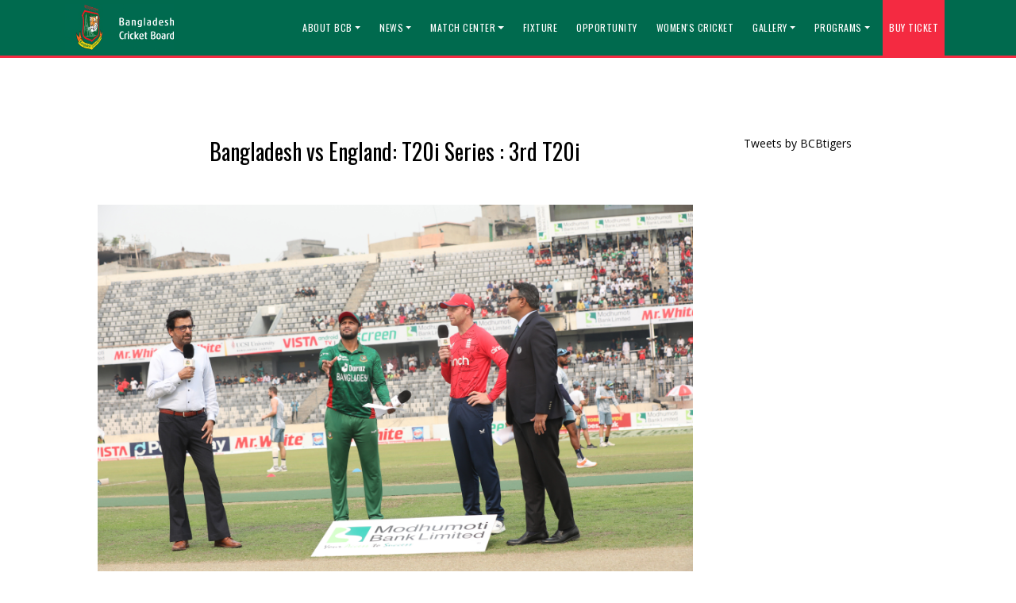

--- FILE ---
content_type: text/html; charset=utf-8
request_url: https://tigercricket.com.bd/gallery-detail/21
body_size: 54757
content:
<!DOCTYPE html>
<html lang="en">

<head>
    <meta charset="utf-8">
    <meta http-equiv="X-UA-Compatible" content="IE=edge">
    <meta name="viewport" content="width=device-width, initial-scale=1.0, maximum-scale=1.0, user-scalable=0">
    <link rel="icon" href="https://tigercricket.com.bd/images/2016/12/cropped-Bangladesh-Cricket-Team-LogoW-1-32x32.png"
        sizes="32x32" />
    <link rel="icon" href="https://tigercricket.com.bd/images/2016/12/cropped-Bangladesh-Cricket-Team-LogoW-1-192x192.png"b
        sizes="192x192" />
    <link rel="apple-touch-icon"
        href="https://tigercricket.com.bd/images/2016/12/cropped-Bangladesh-Cricket-Team-LogoW-1-180x180.png" />
    <meta name="csrf-token" content="QNOYTOqi7iKsIcnJkxPDFPFdnvD7W8rvze5OITE1">
    <title>Bangladesh vs England: T20i Series :  3rd T20i</title>
        <!-- Css Files -->
    <!-- <link href="css/bootstrap.css" rel="stylesheet" /> -->
    
    <link href="https://tigercricket.com.bd/bootstrap/css/bootstrap.min.css" rel="stylesheet" />
    <link href="https://tigercricket.com.bd/css/font-awesome.css" rel="stylesheet" />
    <link href="https://tigercricket.com.bd/style.css" rel="stylesheet" />
    <link href="https://tigercricket.com.bd/css/owl.carousel.css" rel="stylesheet" />
    <link href="https://tigercricket.com.bd/css/color.css" rel="stylesheet" />
    <link href="https://tigercricket.com.bd/css/dl-menu.css" rel="stylesheet" />
    <link href="https://tigercricket.com.bd/css/flexslider.css" rel="stylesheet" />
    <link href="https://tigercricket.com.bd/css/prettyphoto.css" rel="stylesheet" />
    <link href="https://tigercricket.com.bd/css/responsive.css" rel="stylesheet" />
    <!-- HTML5 shim and Respond.js for IE8 support of HTML5 elements and media queries -->
    <!-- WARNING: Respond.js doesn't work if you view the page via file:// -->
    <!--[if lt IE 9]>
      <script src="https://oss.maxcdn.com/html5shiv/3.7.2/html5shiv.min.js"></script>
      <script src="https://oss.maxcdn.com/respond/1.4.2/respond.min.js"></script>
    <![endif]-->

    <link rel="preconnect" href="https://fonts.googleapis.com">
    <link rel="preconnect" href="https://fonts.gstatic.com" crossorigin>
    <link
        href="https://fonts.googleapis.com/css2?family=Open+Sans:wght@300;400;500&family=Oswald:wght@300;400;700&display=swap"
        rel="stylesheet">

    <style>
        .navbar ul li {
            list-style: none;
        }
    </style>
    <style type="text/css">
        /* ============ desktop view ============ */
        @media all and (min-width: 992px) {

            .dropdown-menu li {
                position: relative;
            }

            .dropdown-menu .submenu {
                display: none;
                position: absolute;
                left: 100%;
                top: -1px;
            }

            .dropdown-menu .submenu-left {
                right: 100%;
                left: auto;
            }

            .dropdown-menu>li:hover {
                background-color: #f1f1f1
            }

            .dropdown-menu>li:hover>.submenu {
                display: block;
                width: 12rem;
            }
        }

        /* ============ desktop view .end// ============ */

        /* ============ small devices ============ */
        @media (max-width: 991px) {

            .dropdown-menu .dropdown-menu {
                margin-left: 0.7rem;
                margin-right: 0.7rem;
                margin-bottom: .5rem;
            }

        }

        /* ============ small devices .end// ============ */
    </style>

        <!-- Global site tag (gtag.js) - Google Analytics -->
    <script async src="https://www.googletagmanager.com/gtag/js?id=G-DLRX7LKZHL"></script>
    <script>
        window.dataLayer = window.dataLayer || [];

        function gtag() {
            dataLayer.push(arguments);
        }
        gtag('js', new Date());

        gtag('config', 'G-DLRX7LKZHL');
    </script>

    <script type="text/javascript"
        src="https://platform-api.sharethis.com/js/sharethis.js#property=62f75c40a2413d00197af5b6&product=inline-share-buttons"
        async="async"></script>
    <div id="fb-root"></div>
    <script>
        (function(d, s, id) {
            var js, fjs = d.getElementsByTagName(s)[0];
            if (d.getElementById(id)) return;
            js = d.createElement(s);
            js.id = id;
            js.src = "//connect.facebook.net/en_GB/sdk.js#xfbml=1&version=v2.4&appId=540167234571347";
            fjs.parentNode.insertBefore(js, fjs);
        }(document, 'script', 'facebook-jssdk'));
    </script>
    <!-- Google tag (gtag.js) -->
    <script async src="https://www.googletagmanager.com/gtag/js?id=G-7WNYTEPECF"></script>
    <script>
        window.dataLayer = window.dataLayer || [];

        function gtag() {
            dataLayer.push(arguments);
        }
        gtag('js', new Date());

        gtag('config', 'G-7WNYTEPECF');
    </script>
<script id="browser-logger-active">
(function() {
    const ENDPOINT = 'https://tigercricket.com.bd/_boost/browser-logs';
    const logQueue = [];
    let flushTimeout = null;

    console.log('🔍 Browser logger active (MCP server detected). Posting to: ' + ENDPOINT);

    // Store original console methods
    const originalConsole = {
        log: console.log,
        info: console.info,
        error: console.error,
        warn: console.warn,
        table: console.table
    };

    // Helper to safely stringify values
    function safeStringify(obj) {
        const seen = new WeakSet();
        return JSON.stringify(obj, (key, value) => {
            if (typeof value === 'object' && value !== null) {
                if (seen.has(value)) return '[Circular]';
                seen.add(value);
            }
            if (value instanceof Error) {
                return {
                    name: value.name,
                    message: value.message,
                    stack: value.stack
                };
            }
            return value;
        });
    }

    // Batch and send logs
    function flushLogs() {
        if (logQueue.length === 0) return;

        const batch = logQueue.splice(0, logQueue.length);

        fetch(ENDPOINT, {
            method: 'POST',
            headers: {
                'Content-Type': 'application/json',
                'X-Requested-With': 'XMLHttpRequest'
            },
            body: JSON.stringify({ logs: batch })
        }).catch(err => {
            // Silently fail to avoid infinite loops
            originalConsole.error('Failed to send logs:', err);
        });
    }

    // Debounced flush (100ms)
    function scheduleFlush() {
        if (flushTimeout) clearTimeout(flushTimeout);
        flushTimeout = setTimeout(flushLogs, 100);
    }

    // Intercept console methods
    ['log', 'info', 'error', 'warn', 'table'].forEach(method => {
        console[method] = function(...args) {
            // Call original method
            originalConsole[method].apply(console, args);

            // Capture log data
            try {
                logQueue.push({
                    type: method,
                    timestamp: new Date().toISOString(),
                    data: args.map(arg => {
                        try {
                            return typeof arg === 'object' ? JSON.parse(safeStringify(arg)) : arg;
                        } catch (e) {
                            return String(arg);
                        }
                    }),
                    url: window.location.href,
                    userAgent: navigator.userAgent
                });

                scheduleFlush();
            } catch (e) {
                // Fail silently
            }
        };
    });

    // Global error handlers for uncaught errors
    const originalOnError = window.onerror;
    window.onerror = function boostErrorHandler(errorMsg, url, lineNumber, colNumber, error) {
        try {
            logQueue.push({
                type: 'uncaught_error',
                timestamp: new Date().toISOString(),
                data: [{
                    message: errorMsg,
                    filename: url,
                    lineno: lineNumber,
                    colno: colNumber,
                    error: error ? {
                        name: error.name,
                        message: error.message,
                        stack: error.stack
                    } : null
                }],
                url: window.location.href,
                userAgent: navigator.userAgent
            });

            scheduleFlush();
        } catch (e) {
            // Fail silently
        }

        // Call original handler if it exists
        if (originalOnError && typeof originalOnError === 'function') {
            return originalOnError(errorMsg, url, lineNumber, colNumber, error);
        }

        // Let the error continue to propagate
        return false;
    }
    window.addEventListener('error', (event) => {
        try {
            logQueue.push({
                type: 'window_error',
                timestamp: new Date().toISOString(),
                data: [{
                    message: event.message,
                    filename: event.filename,
                    lineno: event.lineno,
                    colno: event.colno,
                    error: event.error ? {
                        name: event.error.name,
                        message: event.error.message,
                        stack: event.error.stack
                    } : null
                }],
                url: window.location.href,
                userAgent: navigator.userAgent
            });

            scheduleFlush();
        } catch (e) {
            // Fail silently
        }

        // Let the error continue to propagate
        return false;
    });
    window.addEventListener('unhandledrejection', (event) => {
        try {
            logQueue.push({
                type: 'error',
                timestamp: new Date().toISOString(),
                data: [{
                    message: 'Unhandled Promise Rejection',
                    reason: event.reason instanceof Error ? {
                        name: event.reason.name,
                        message: event.reason.message,
                        stack: event.reason.stack
                    } : event.reason
                }],
                url: window.location.href,
                userAgent: navigator.userAgent
            });

            scheduleFlush();
        } catch (e) {
            // Fail silently
        }

        // Let the rejection continue to propagate
        return false;
    });

    // Flush on page unload
    window.addEventListener('beforeunload', () => {
        if (logQueue.length > 0) {
            navigator.sendBeacon(ENDPOINT, JSON.stringify({ logs: logQueue }));
        }
    });
})();
</script>
</head>

<body>
    <!--// Main Wrapper \\-->
    <div class="ec-main-wrapper">
        <!--<div class="ec-loading-section">-->
        <!--    <div class="ball-scale-multiple">-->
        <!--        <div></div>-->
        <!--        <div></div>-->
        <!--        <div></div>-->
        <!--    </div>-->
        <!--</div>-->

        <!-- ============= COMPONENT ============== -->
        <section class="head_menu">
            <nav class="navbar navbar-expand-lg navbar-dark bg-primary fixed-top">
                <div class="container">
                    <a class="navbar-brand" href="/"><img src="https://tigercricket.com.bd/images/BCB-logo-Flip-360.gif"
                            alt="Bangladesh Cricket Board"></a>
                    <button class="navbar-toggler" type="button" data-bs-toggle="collapse" data-bs-target="#main_nav"
                        aria-expanded="false" aria-label="Toggle navigation">
                        <span class="navbar-toggler-icon"></span>
                    </button>
                    <div class="collapse navbar-collapse" id="main_nav">
                        <ul class="navbar-nav ms-auto">
                            <!-- About BCB -->
                            <li class="nav-item dropdown">
                                <a class="nav-link dropdown-toggle "
                                    href="#" data-bs-toggle="dropdown">About BCB</a>
                                <ul class="dropdown-menu dropdown-menu-right">
                                    <li><a class="dropdown-item "
                                            href="https://tigercricket.com.bd/president">President</a></li>
                                    <li><a class="dropdown-item "
                                            href="https://tigercricket.com.bd/board-of-directors">Board of Directors</a></li>
                                    <li><a class="dropdown-item "
                                            href="https://tigercricket.com.bd/organogram">Organogram</a></li>
                                    <li><a class="dropdown-item "
                                            href="https://tigercricket.com.bd/chief-executive-officer">Chief Executive Officer</a></li>
                                    <li><a class="dropdown-item "
                                            href="https://tigercricket.com.bd/standing-committees">Standing
                                            Committees</a></li>
                                    <li><a class="dropdown-item "
                                            href="https://tigercricket.com.bd/history">History</a></li>
                                    <li><a class="dropdown-item "
                                            href="https://tigercricket.com.bd/former-presidents">Former
                                            Presidents</a></li>
                                    <li><a class="dropdown-item "
                                            href="https://tigercricket.com.bd/policies-and-guidelines">policies
                                            & Guidelines</a></li>
                                    <li><a class="dropdown-item "
                                            href="https://tigercricket.com.bd/constitution">Constitution</a>
                                    </li>
                                    <li><a class="dropdown-item "
                                            href="https://tigercricket.com.bd/legal-entity">Legal Entity</a>
                                    </li>
                                </ul>
                            </li>
                            <!-- News -->
                            <li class="nav-item dropdown">
                                <a class="nav-link dropdown-toggle "
                                    href="#" data-bs-toggle="dropdown">News</a>
                                <ul class="dropdown-menu dropdown-menu-right">
                                    <li><a class="dropdown-item "
                                            href="https://tigercricket.com.bd/category/latest-news">News</a>
                                    </li>
                                    <li><a class="dropdown-item "
                                            href="https://tigercricket.com.bd/category/media-release">Media
                                            Release</a></li>
                                </ul>
                            </li>
                            <!-- Live Score -->
                            <li class="nav-item dropdown">
                                <a class="nav-link  dropdown-toggle "
                                    href="#" data-bs-toggle="dropdown">Match Center</a>
                                <ul class="dropdown-menu dropdown-menu-right">
                                    <li><a class="dropdown-item" href="#">Domestic                                                 <i class="fa fa-angle-double-right" aria-hidden="true"></i>
                                                                                    </a>
                                                                                    <ul class="submenu dropdown-menu">
                                                                                                    <li><a class="dropdown-item "
                                                            href="https://tigercricket.com.bd/live-score/14th-women-s-national-cricket-league-2025-26">14th Women&#039;s National Cricket League 2025-26
                                                                                                                    </a>
                                                                                                            </li>
                                                                                                    <li><a class="dropdown-item "
                                                            href="https://tigercricket.com.bd/live-score/27th-national-cricket-league-four-day-2025-26">27th-National Cricket League (four-day) 2025-26
                                                                                                                    </a>
                                                                                                            </li>
                                                                                                    <li><a class="dropdown-item "
                                                            href="https://tigercricket.com.bd/live-score/27th-national-cricket-league-ncl-t20-2025-26">Al Arafah Islami Bank NCL T20 2025-26 powered by Turbo
                                                                                                                    </a>
                                                                                                            </li>
                                                                                                    <li><a class="dropdown-item "
                                                            href="https://tigercricket.com.bd/live-score/citizens-bank-dhaka-third-division-qualifying-cricket-league-2024-25">Citizens Bank Dhaka Third Division Qualifying Cricket League 2024-25
                                                                                                                    </a>
                                                                                                            </li>
                                                                                                    <li><a class="dropdown-item "
                                                            href="https://tigercricket.com.bd/live-score/youth-cricket-league-ycl-one-day-2024-25">Youth Cricket League (YCL-One Day) 2024-25
                                                                                                                    </a>
                                                                                                            </li>
                                                                                                    <li><a class="dropdown-item "
                                                            href="https://tigercricket.com.bd/live-score/dhaka-premier-division-cricket-league-2024-25">Dhaka Premier Division Cricket League 2024-25
                                                                                                                    </a>
                                                                                                            </li>
                                                                                                    <li><a class="dropdown-item "
                                                            href="https://tigercricket.com.bd/live-score/youth-cricket-league-ycl-t20-2024-25">Youth Cricket League (YCL-T20) 2024-25
                                                                                                                    </a>
                                                                                                            </li>
                                                                                                    <li><a class="dropdown-item "
                                                            href="https://tigercricket.com.bd/live-score/young-tigers-u14-national-cricket-tournament-2024-25">Young Tigers U14 National Cricket Tournament 2024-25
                                                                                                                    </a>
                                                                                                            </li>
                                                                                                    <li><a class="dropdown-item "
                                                            href="https://tigercricket.com.bd/live-score/dhaka-premier-division-womens-cricket-league-2024-25">Dhaka Premier Division Womens Cricket League 2024-25
                                                                                                                    </a>
                                                                                                            </li>
                                                                                                    <li><a class="dropdown-item "
                                                            href="https://tigercricket.com.bd/live-score/meghna-bank-dhaka-first-division-cricket-league-2024-25">Meghna Bank Dhaka First Division Cricket League 2024-25
                                                                                                                    </a>
                                                                                                            </li>
                                                                                            </ul>
                                                                            </li>
                                    <li><a class="dropdown-item" href="#">International                                                 <i class="fa fa-angle-double-right" aria-hidden="true"></i>
                                                                                    </a>
                                                                                    <ul class="submenu dropdown-menu">
                                                                                                    <li><a class="dropdown-item "
                                                            href="https://tigercricket.com.bd/live-score/afghanistan-u-19-tour-of-bangladesh-2025">Afghanistan U-19 Tour of Bangladesh 2025
                                                                                                                    </a>
                                                                                                            </li>
                                                                                                    <li><a class="dropdown-item "
                                                            href="https://tigercricket.com.bd/live-score/west-indies-tour-of-bangladesh-t20-2025">West Indies Tour of Bangladesh (T20) 2025
                                                                                                                    </a>
                                                                                                            </li>
                                                                                                    <li><a class="dropdown-item "
                                                            href="https://tigercricket.com.bd/live-score/west-indies-tour-of-bangladesh-odi-2025">West Indies tour of Bangladesh (ODI) 2025
                                                                                                                    </a>
                                                                                                            </li>
                                                                                                    <li><a class="dropdown-item "
                                                            href="https://tigercricket.com.bd/live-score/netherlands-tour-of-bangladesh-2025">Netherlands tour of Bangladesh 2025
                                                                                                                    </a>
                                                                                                            </li>
                                                                                                    <li><a class="dropdown-item "
                                                            href="https://tigercricket.com.bd/live-score/pakistan-tour-of-bangladesh-2025-t20-series">Pakistan Tour of Bangladesh 2025 T20 Series
                                                                                                                    </a>
                                                                                                            </li>
                                                                                                    <li><a class="dropdown-item "
                                                            href="https://tigercricket.com.bd/live-score/south-africa-emerging-womens-tour-of-bangladesh-2025-t20">South Africa Emerging Womens Tour of Bangladesh 2025 (T20)
                                                                                                                    </a>
                                                                                                            </li>
                                                                                                    <li><a class="dropdown-item "
                                                            href="https://tigercricket.com.bd/live-score/new-zealand-a-tour-of-bangladesh-2025-four-day">New Zealand a Tour of Bangladesh 2025 (Four-Day)
                                                                                                                    </a>
                                                                                                            </li>
                                                                                                    <li><a class="dropdown-item "
                                                            href="https://tigercricket.com.bd/live-score/south-africa-emerging-mens-tour-of-bangladesh-2025-odm">South Africa Emerging Mens Tour of Bangladesh 2025(odm)
                                                                                                                    </a>
                                                                                                            </li>
                                                                                                    <li><a class="dropdown-item "
                                                            href="https://tigercricket.com.bd/live-score/south-africa-emerging-womens-tour-of-bangladesh-2025-odm">South Africa Emerging Womens tour of Bangladesh 2025 (ODM)
                                                                                                                    </a>
                                                                                                            </li>
                                                                                                    <li><a class="dropdown-item "
                                                            href="https://tigercricket.com.bd/live-score/new-zealand-a-tour-of-bangladesh-2025-odm">New Zealand a Tour of Bangladesh 2025 (ODM)
                                                                                                                    </a>
                                                                                                            </li>
                                                                                            </ul>
                                                                            </li>
                                </ul>
                            </li>
                            <!-- Fixture -->
                            <li class="nav-item"><a
                                    class="nav-link "
                                    href="https://tigercricket.com.bd/fixtures">Fixture</a></li>
                            <!-- Opportunity -->
                            <li class="nav-item"><a
                                    class="nav-link "
                                    href="https://tigercricket.com.bd/opportunity">Opportunity</a></li>
                            <!-- Women's Cricket -->
                            <li class="nav-item"><a
                                    class="nav-link  "
                                    href="https://tigercricket.com.bd/category/women">Women's Cricket</a></li>
                            <!-- Gallery -->
                            <li class="nav-item dropdown">
                                <a class="nav-link dropdown-toggle "
                                    href="#" data-bs-toggle="dropdown">Gallery</a>
                                <ul class="dropdown-menu dropdown-menu-right">
                                    <li><a class="dropdown-item "
                                            href="https://tigercricket.com.bd/photo-gallery">Photos</a></li>
                                    <li><a class="dropdown-item "
                                            href="https://tigercricket.com.bd/video-gallery">Videos</a></li>
                                </ul>
                            </li>
                            <!-- Programs -->
                            <li class="nav-item dropdown">
                                <a class="nav-link dropdown-toggle "
                                    href="#" data-bs-toggle="dropdown">Programs</a>
                                <ul class="dropdown-menu dropdown-menu-right">
                                    <li><a class="dropdown-item "
                                            href="https://tigercricket.com.bd/category/high-performance">High Performance</a>
                                    </li>
                                    <li><a class="dropdown-item "
                                            href="https://tigercricket.com.bd/development-program">Development Program</a></li>
                                    <li><a class="dropdown-item "
                                            href="https://tigercricket.com.bd/bangladesh-tigers">Bangladesh Tigers</a></li>
                                    <li><a class="dropdown-item "
                                            href="https://tigercricket.com.bd/physically-challenged">Physically Challenged</a>
                                    </li>
                                    <li><a class="dropdown-item"
                                            href="https://docs.google.com/forms/d/e/1FAIpQLSfjRSop9qZjDbKmFLm11hgO2hS5hsSbwLldeShalnD24kNx3Q/viewform?usp=dialog">Registration
                                            form - PCC</a>
                                    </li>
                                </ul>
                            </li>
                            <!-- Buy ticket -->
                            <li class="nav-item" style="background: #f42a41;">
                                <a class="nav-link" href="https://www.gobcbticket.com.bd/" target="_blank">Buy
                                    Ticket</a>
                            </li>
                        </ul>
                    </div> <!-- navbar-collapse.// -->
                </div> <!-- container-fluid.// -->
            </nav>
        </section>

            <!--// Main Content \\-->
    <div class="ec-main-content">
        <!--// ===================================== GALLERY DETAILS ===================================== \\-->
        <div class="ec-main-section blog-grid-full bg-white gallery-d">
            <div class="container section_spacing">
                <div class="row">
                    <div class="col-md-9">
                        <div class="ec-simple-title">
                            <h2>Bangladesh vs England: T20i Series :  3rd T20i</h2>
                            <h4></h4>
                        </div>
                        <div class="ec-gallery ec-simple-gallery">
                            <figure class="ec-detail-thumb">
                                                                    <img src="https://tigercricket.com.bd/images/photo_gallery/2023/03/1760335116096836.jpg"
                                        alt="Bangladesh vs England: T20i Series :  3rd T20i">
                                                            </figure>
                            <ul class="row gallery ps-0" id="post-data">
                                
                                <li class="col-md-2 col-sm-6">
        <figure>
                                                                
                    <a href="#"><img src="https://tigercricket.com.bd/images/photo_gallery/2023/03/1760335123777316.jpg" alt=""
                            class="img-fluid" /></a>
                    <figcaption>
                        <a title="" rel="prettyPhoto[gallery1]"
                            href="https://tigercricket.com.bd/images/photo_gallery/2023/03/1760335123777316.jpg" class="ec-color"><i
                                class="fa fa-compress"></i></a>
                    </figcaption>
                            
        </figure>
    </li>
    <li class="col-md-2 col-sm-6">
        <figure>
                                                                
                    <a href="#"><img src="https://tigercricket.com.bd/images/photo_gallery/2023/03/1760335427976443.jpg" alt=""
                            class="img-fluid" /></a>
                    <figcaption>
                        <a title="" rel="prettyPhoto[gallery1]"
                            href="https://tigercricket.com.bd/images/photo_gallery/2023/03/1760335427976443.jpg" class="ec-color"><i
                                class="fa fa-compress"></i></a>
                    </figcaption>
                            
        </figure>
    </li>
    <li class="col-md-2 col-sm-6">
        <figure>
                                                                
                    <a href="#"><img src="https://tigercricket.com.bd/images/photo_gallery/2023/03/1760340701623693.jpg" alt=""
                            class="img-fluid" /></a>
                    <figcaption>
                        <a title="" rel="prettyPhoto[gallery1]"
                            href="https://tigercricket.com.bd/images/photo_gallery/2023/03/1760340701623693.jpg" class="ec-color"><i
                                class="fa fa-compress"></i></a>
                    </figcaption>
                            
        </figure>
    </li>
    <li class="col-md-2 col-sm-6">
        <figure>
                                                                
                    <a href="#"><img src="https://tigercricket.com.bd/images/photo_gallery/2023/03/1760340702105516.jpg" alt=""
                            class="img-fluid" /></a>
                    <figcaption>
                        <a title="" rel="prettyPhoto[gallery1]"
                            href="https://tigercricket.com.bd/images/photo_gallery/2023/03/1760340702105516.jpg" class="ec-color"><i
                                class="fa fa-compress"></i></a>
                    </figcaption>
                            
        </figure>
    </li>
    <li class="col-md-2 col-sm-6">
        <figure>
                                                                
                    <a href="#"><img src="https://tigercricket.com.bd/images/photo_gallery/2023/03/1760340703056242.jpg" alt=""
                            class="img-fluid" /></a>
                    <figcaption>
                        <a title="" rel="prettyPhoto[gallery1]"
                            href="https://tigercricket.com.bd/images/photo_gallery/2023/03/1760340703056242.jpg" class="ec-color"><i
                                class="fa fa-compress"></i></a>
                    </figcaption>
                            
        </figure>
    </li>
    <li class="col-md-2 col-sm-6">
        <figure>
                                                                
                    <a href="#"><img src="https://tigercricket.com.bd/images/photo_gallery/2023/03/1760340704862165.jpg" alt=""
                            class="img-fluid" /></a>
                    <figcaption>
                        <a title="" rel="prettyPhoto[gallery1]"
                            href="https://tigercricket.com.bd/images/photo_gallery/2023/03/1760340704862165.jpg" class="ec-color"><i
                                class="fa fa-compress"></i></a>
                    </figcaption>
                            
        </figure>
    </li>
    <li class="col-md-2 col-sm-6">
        <figure>
                                                                
                    <a href="#"><img src="https://tigercricket.com.bd/images/photo_gallery/2023/03/1760340706493149.jpg" alt=""
                            class="img-fluid" /></a>
                    <figcaption>
                        <a title="" rel="prettyPhoto[gallery1]"
                            href="https://tigercricket.com.bd/images/photo_gallery/2023/03/1760340706493149.jpg" class="ec-color"><i
                                class="fa fa-compress"></i></a>
                    </figcaption>
                            
        </figure>
    </li>
    <li class="col-md-2 col-sm-6">
        <figure>
                                                                
                    <a href="#"><img src="https://tigercricket.com.bd/images/photo_gallery/2023/03/1760340707067577.jpg" alt=""
                            class="img-fluid" /></a>
                    <figcaption>
                        <a title="" rel="prettyPhoto[gallery1]"
                            href="https://tigercricket.com.bd/images/photo_gallery/2023/03/1760340707067577.jpg" class="ec-color"><i
                                class="fa fa-compress"></i></a>
                    </figcaption>
                            
        </figure>
    </li>
    <li class="col-md-2 col-sm-6">
        <figure>
                                                                
                    <a href="#"><img src="https://tigercricket.com.bd/images/photo_gallery/2023/03/1760340708964931.jpg" alt=""
                            class="img-fluid" /></a>
                    <figcaption>
                        <a title="" rel="prettyPhoto[gallery1]"
                            href="https://tigercricket.com.bd/images/photo_gallery/2023/03/1760340708964931.jpg" class="ec-color"><i
                                class="fa fa-compress"></i></a>
                    </figcaption>
                            
        </figure>
    </li>
    <li class="col-md-2 col-sm-6">
        <figure>
                                                                
                    <a href="#"><img src="https://tigercricket.com.bd/images/photo_gallery/2023/03/1760346647860962.jpg" alt=""
                            class="img-fluid" /></a>
                    <figcaption>
                        <a title="" rel="prettyPhoto[gallery1]"
                            href="https://tigercricket.com.bd/images/photo_gallery/2023/03/1760346647860962.jpg" class="ec-color"><i
                                class="fa fa-compress"></i></a>
                    </figcaption>
                            
        </figure>
    </li>
    <li class="col-md-2 col-sm-6">
        <figure>
                                                                
                    <a href="#"><img src="https://tigercricket.com.bd/images/photo_gallery/2023/03/1760346654648940.jpg" alt=""
                            class="img-fluid" /></a>
                    <figcaption>
                        <a title="" rel="prettyPhoto[gallery1]"
                            href="https://tigercricket.com.bd/images/photo_gallery/2023/03/1760346654648940.jpg" class="ec-color"><i
                                class="fa fa-compress"></i></a>
                    </figcaption>
                            
        </figure>
    </li>
    <li class="col-md-2 col-sm-6">
        <figure>
                                                                
                    <a href="#"><img src="https://tigercricket.com.bd/images/photo_gallery/2023/03/1760346655183810.jpg" alt=""
                            class="img-fluid" /></a>
                    <figcaption>
                        <a title="" rel="prettyPhoto[gallery1]"
                            href="https://tigercricket.com.bd/images/photo_gallery/2023/03/1760346655183810.jpg" class="ec-color"><i
                                class="fa fa-compress"></i></a>
                    </figcaption>
                            
        </figure>
    </li>
                            </ul>
                        </div>
                        

                        <div class="row">
                            <div class="col-md-12">
                                <div class="text-center">
                                    <a href="javascript:void(0)" class="btn btn-success btn-sm loadmore">Load More</a>
                                </div>
                                <div class="ajax-load text-center" style="display:none">
                                    <p><img src="https://tigercricket.com.bd/images/loader.gif">Loading More post</p>
                                </div>
                            </div>
                        </div>
                    </div>
                    <div class="col-md-3">
                        <div class="widget widget_gallery">
                            <a class="twitter-timeline" data-height="800" data-dnt="true" data-theme="light"
                                href="https://twitter.com/BCBtigers?ref_src=twsrc%5Etfw">Tweets by BCBtigers</a>
                            <script async src="https://platform.twitter.com/widgets.js" charset="utf-8"></script>
                        </div>
                    </div>
                </div>
            </div>
        </div>
        <!--// ===================================== GALLERY DETAILS ===================================== \\-->
    </div>

        <!--// Main Content \\-->
        <footer id="ec-footer">
            <!--// ===================================== FOOTER ===================================== \\-->
            <div class="ec-footer-widget">
                <div class="container">
                    <div class="row">
                        <aside class="col-md-3">
                            <div class="ec-section-heading">
                                <img src="https://tigercricket.com.bd/images/BCB-logo-Flip-360.gif"
                                    alt="Bangladesh Cricket Board">
                            </div>
                            <div class="icon-shortcode square-icon">
                                <ul>
                                    <li><a href="https://www.facebook.com/bcbtigercricket/"><i
                                                class="ec-bgcolor fa fa fa-facebook"></i></a></li>
                                    <li><a href="https://www.instagram.com/bangladeshtigers"><i
                                                class="ec-bgcolor fa fa-instagram"></i></a></li>
                                    <li><a href="https://twitter.com/BCBtigers"><i
                                                class="ec-bgcolor fa fa-twitter"></i></a></li>
                                    <li><a href="https://www.youtube.com/c/BangladeshCricketTheTigersOfficial"><i
                                                class="ec-bgcolor fa fa-youtube-play"></i></a></li>
                                </ul>
                            </div>
                        </aside>
                        <aside class="widget col-md-3 widget_text_info">
                            <div class="ec-section-heading">
                                <h2>About BCB</h2>
                            </div>
                            <ul>
                                <li><a href="https://tigercricket.com.bd/president">President</a></li>
                                <li><a href="https://tigercricket.com.bd/board-of-directors">Board of Directors</a></li>
                                <li><a href="https://tigercricket.com.bd/chief-executive-officer">Chief Executive Officer</a></li>
                                <li><a href="https://tigercricket.com.bd/standing-committees">Standing Committees</a></li>
                            </ul>
                        </aside>
                        <aside class="widget col-md-3 widget_text_info">
                            <div class="ec-section-heading">
                                <h2>Media Links</h2>
                            </div>
                            <ul>
                                <li><a href="https://tigercricket.com.bd/category/latest-news">News</a></li>
                                <li><a href="https://tigercricket.com.bd/category/media-release">Media Releases</a></li>
                                <li><a href="https://tigercricket.com.bd/fixtures">Fixtures</a></li>
                                <li><a href="https://tigercricket.com.bd/photo-gallery">Photo Gallery</a></li>
                                <li><a href="https://tigercricket.com.bd/video-gallery">Videos Gallery</a></li>
                            </ul>
                        </aside>
                        <aside class="widget col-md-3 widget_text_info">
                            <div class="ec-section-heading">
                                <h2>Other Links</h2>
                            </div>
                            <ul>
                                <li><a href="https://tigercricket.com.bd/category/high-performance">High Performance</a></li>
                                <li><a href="https://tigercricket.com.bd/development-program">Development Program</a></li>
                                <li><a href="https://tigercricket.com.bd/bangladesh-tigers">Bangladesh Tigers</a></li>
                                <li><a href="https://tigercricket.com.bd/physically-challenged">Physically Challenged</a></li>
                            </ul>
                        </aside>
                    </div>
                </div>
            </div>
            <!--// ===================================== FOOTER ===================================== \\-->

            <!--// CopyRight Section \\-->
            <div class="ec-bottom-section">
                <div class="container foot_cont">
                    <div class="row">
                        <div class="col-md-8">
                            <div class="ec-copyright">
                                <p>© 2026 All Rights Reserved by BCB. Contact Us:
                                    info@tigercricket.com.bd
                                    <!--&nbsp;&nbsp;|&nbsp;&nbsp;-->
                                    <!--Developed By <img-->
                                    <!--    src="https://tigercricket.com.bd/images/Limerick-logo.png" width="90px" />-->
                                </p>
                            </div>
                        </div>
                        <div class="col-md-4 mt-4 mt-md-0">
                            <div class="ec-right-section">
                                <a href="index.html" class="backtop-btn">Back to top <i
                                        class="fa fa-caret-up"></i></a>
                            </div>
                        </div>
                    </div>
                </div>
            </div>
            <!--// CopyRight Section \\-->
        </footer>


    </div>
    <!--// Main Wrapper \\-->

    <!-- jQuery (necessary for JavaScript plugins) -->
    <script src="https://tigercricket.com.bd/script/jquery.js"></script>
    <script src="https://tigercricket.com.bd/script/modernizr.js"></script>
    <!-- <script src="https://tigercricket.com.bd/script/bootstrap.min.js"></script> -->
    
    <script src="https://tigercricket.com.bd/bootstrap/js/bootstrap.min.js"></script>
    <script src="https://tigercricket.com.bd/script/jquery.dlmenu.js"></script>
    <script src="https://tigercricket.com.bd/script/flexslider-min.js"></script>
    <script src="https://tigercricket.com.bd/script/jquery.prettyphoto.js"></script>
    <script src="https://tigercricket.com.bd/script/waypoints-min.js"></script>
    <script src="https://tigercricket.com.bd/script/owl.carousel.min.js"></script>
    <script src="https://tigercricket.com.bd/script/jquery.countdown.min.js"></script>
    <script src="https://tigercricket.com.bd/script/fitvideo.js"></script>
    <script src="https://tigercricket.com.bd/script/newsticker.js"></script>
    <script src="https://tigercricket.com.bd/script/skills.js"></script>
    <script src="https://tigercricket.com.bd/script/functions.js"></script>
    <script>
        // var options = {
        //     newsList: "#ec-news",
        //     startDelay: 10,
        //     placeHolder1: "",
        // };
        // jQuery().newsTicker(options);
    </script>

    

    <script type="text/javascript">
        //	window.addEventListener("resize", function() {
        //		"use strict"; window.location.reload();
        //	});


        document.addEventListener("DOMContentLoaded", function() {


            /////// Prevent closing from click inside dropdown
            document.querySelectorAll('.dropdown-menu').forEach(function(element) {
                element.addEventListener('click', function(e) {
                    e.stopPropagation();
                });
            })



            // make it as accordion for smaller screens
            if (window.innerWidth < 992) {

                // close all inner dropdowns when parent is closed
                document.querySelectorAll('.navbar .dropdown').forEach(function(everydropdown) {
                    everydropdown.addEventListener('hidden.bs.dropdown', function() {
                        // after dropdown is hidden, then find all submenus
                        this.querySelectorAll('.submenu').forEach(function(everysubmenu) {
                            // hide every submenu as well
                            everysubmenu.style.display = 'none';
                        });
                    })
                });

                document.querySelectorAll('.dropdown-menu a').forEach(function(element) {
                    element.addEventListener('click', function(e) {

                        let nextEl = this.nextElementSibling;
                        if (nextEl && nextEl.classList.contains('submenu')) {
                            // prevent opening link if link needs to open dropdown
                            e.preventDefault();
                            console.log(nextEl);
                            if (nextEl.style.display == 'block') {
                                nextEl.style.display = 'none';
                            } else {
                                nextEl.style.display = 'block';
                            }

                        }
                    });
                })
            }
            // end if innerWidth

        });
        // DOMContentLoaded  end
    </script>
        <script type="text/javascript">
        var page = 1;

        $(document).on('click', '.loadmore', function() {
            page++;
            loadMoreData(page);
        });

        // $(window).scroll(function() {
        //     if ($(window).scrollTop() + $(window).height() >= $(document).height()) {
        //         page++;
        //         loadMoreData(page);
        //     }
        // });

        function loadMoreData(page) {
            console.log(page);
            $.ajax({
                    url: '?page=' + page,
                    type: "get",
                    beforeSend: function() {
                        $('.ajax-load').show();
                    }
                })
                .done(function(data) {
                    if (data.html == "") {
                        $('.loadmore').hide();
                        $('.ajax-load').html("No more records found");
                        return;
                    }
                    $('.ajax-load').hide();
                    $("#post-data").append(data.html);
                    jQuery("area[rel^='prettyPhoto']").prettyPhoto();

                    jQuery(".gallery:first a[rel^='prettyPhoto']").prettyPhoto({
                        animation_speed: 'normal',
                        theme: 'pp_default',
                        social_tools: '',
                        slideshow: 3000,
                        autoplay_slideshow: true
                    });
                    jQuery(".gallery:gt(0) a[rel^='prettyPhoto']").prettyPhoto({
                        animation_speed: 'fast',
                        slideshow: 10000,
                        hideflash: true
                    });

                    jQuery("#custom_content a[rel^='prettyPhoto']:first").prettyPhoto({
                        custom_markup: '<div id="map_canvas" style="width:260px; height:265px"></div>',
                        changepicturecallback: function() {
                            initialize();
                        }
                    });

                    jQuery("#custom_content a[rel^='prettyPhoto']:last").prettyPhoto({
                        custom_markup: '<div id="bsap_1259344" class="bsarocks bsap_d49a0984d0f377271ccbf01a33f2b6d6"></div><div id="bsap_1237859" class="bsarocks bsap_d49a0984d0f377271ccbf01a33f2b6d6" style="height:260px"></div><div id="bsap_1251710" class="bsarocks bsap_d49a0984d0f377271ccbf01a33f2b6d6"></div>',
                        changepicturecallback: function() {
                            _bsap.exec();
                        }
                    });
                })
                .fail(function(jqXHR, ajaxOptions, thrownError) {
                    alert('server not responding...');
                });
        }
    </script>

</body>

</html>


--- FILE ---
content_type: text/css
request_url: https://tigercricket.com.bd/style.css
body_size: 101577
content:
@charset "UTF-8";

/* Googel Fonts */
@import url(https://fonts.googleapis.com/css?family=Oswald:400,300,700&subset=latin,latin-ext);
@import url(https://fonts.googleapis.com/css?family=Roboto:400,100,100italic,300,300italic,400italic,500,500italic,700,700italic,900,900italic&subset=latin,greek-ext);

/*
01. Theme Typo
02. Header
	02.1 Top Strip
		02.1.1 Top Info
		02.1.2 Search
	02.1 Logo
	02.2 Navigation
		02.2.1 SubMenu
	02.3 Booking Form Toggle
	02.4 Shoping Cart
03. Content

	03.1 Blog
		03.1.1 Blog Grid Simple
		03.1.2 Blog Grid
		03.1.3 Blog Medium
		03.1.4 Blog Detail

	03.2 Gallery
		03.4.1 Simple Gallery
		03.4.2 Video Gallery

	03.4 Team
		03.4.1 Team Grid
		03.4.2 Team Detail

	03.5 Shortcode
		03.5.1 Accordian
		03.5.2 Testimonial
		03.5.3 Services
		03.5.4 Team
		03.5.5 Form
		03.5.6 Counter
		03.5.7 Partner
		03.5.8 Twitter
		03.5.9 Call To Action

	03.6 Default Pages Style
		03.6.1 404
		03.6.2 UnderCuntruction
		03.6.3 About Us
		03.6.4 Services
		03.6.5 Contact Us

	03.7 Shop
		03.7.1 Shop Listing
		03.7.2 Shop Detail

04. Sidebar Widget
	04.1 Widget CATEGORY WIDGET
	04.2 Widget Search
	04.3 Widget Our Photos
	04.4 Widget Text
	04.5 Widget Recent Posts
	04.6 Widget Recent Tweets
	04.7 Widget Newsletter

05. Footer
	05.1 backTo Top
	05.2 CopyRight
	05.3 Social Network
*/

* {
	margin: 0px;
	padding: 0px;
}

body {
	background-color: #ffffff;
	font-family: 'Open Sans', sans-serif;
	font-size: 14px;
	font-weight: 400;
	/* Added Later  */
	overflow-x: hidden;
	color:#000000;
}
/* Title Typo */
body h1, body h2, body h3, body h4, body h5, body h6 {
	color: #000000;
	font-family: 'Oswald', sans-serif;
	font-style: normal;
	font-weight: normal;
	letter-spacing: 0px;
	line-height: 1.5;
	margin: 0px 0px 8px 0px;
}

h1 {font-size: 28px;}

h2 {font-size: 22px;}

h3 {font-size: 20px;}

h4 {font-size: 18px;}

h5 {font-size: 16px;}

h6 {font-size: 14px;}

h1 a, h2 a, h3 a, h4 a, h5 a, h6 a {color: #000000;}

p a {color: #000000;}

p {}

a {
	color: #000000;
	text-decoration: none;
 }

	a:hover, a:focus, a:active {
		outline: none;
		text-decoration: none;
		color: #006a4e;
	 }

ul {margin-bottom: 0px;}

figure {
	margin-bottom: 6px;
	position: relative;
 }

img {
	height: auto;
	max-width: 100%;
 }

strong {color: #000000;}

iframe {
	border: none;
	float: left;
	width: 100%;
 }

/* Wordpress Defult Clasess */
.wp-caption, .wp-caption-text, .gallery-caption, .bypostauthor {}
.wp-caption.alignleft, .wp-caption.alignnone {width: 100%;}

/* Form Input Typo */
select {
	border: 1px solid #dfdfdf;
	color: #666666;
	cursor: pointer;
	display: inline-block;
	font-size: 14px;
	font-weight: 300;
	height: 40px;
	padding: 8px 12px;
	width: 100%;
	background-color: #f0eef0;
 }

label {
	color: #333333;
	display: block;
	font-weight: 400;
	margin-bottom: 10px;
 }

button {border: none;}

textarea, input[type="text"], input[type="password"], input[type="datetime"], input[type="datetime-local"], input[type="date"], input[type="month"], input[type="time"], input[type="week"], input[type="number"], input[type="email"], input[type="url"], input[type="search"], input[type="tel"], input[type="color"], .uneditable-input {
	-moz-box-sizing: border-box;
	-webkit-box-sizing: border-box;
	border: 1px solid #dddddd;
	box-sizing: border-box;
	color: #3d3d3d;
	display: inline-block;
	font-size: 12px;
	font-weight: 400;
	height: 35px;
	line-height: 20px;
	outline: none;
	padding: 4px 6px;
	vertical-align: middle;
 }
 input[type="submit"] { outline: none; }

form p {
	float: left;
	position: relative;
	width: 100%;
 }

	form p span i {
		color: #474747;
		left: 16px;
		position: absolute;
		top: 13px;
	 }

option {padding: 5px 15px;}

/* ThemeUnit Style's */
li {
	line-height: 28px;
	list-style: disc inside none;
 }

ul ul {margin-left: 20px;}

/* ol {
	float: none;
	list-style: decimal;
	padding-left: 15px;
 } */

	ol ol {margin-left: 20px;}

	ol li {
		list-style: decimal;
		width: 100%;
	 }

table {
	background-color: transparent;
	max-width: 100%;
 }

th {text-align: left;}

table {
	margin-bottom: 15px;
	width: 100%;
 }

	table > thead > tr > th, table > tbody > tr > th, table > tfoot > tr > th, table > thead > tr > td, table > tbody > tr > td, table > tfoot > tr > td {
		border-top: 1px solid #dddddd;
		border: 1px solid #dddddd;
		line-height: 2.5;
		padding-left: 3px;
		text-align: center;
		vertical-align: top;
	 }

	table thead tr th {
		border-top: 1px solid #dddddd;
		text-align: center;
		text-transform: capitalize;
	 }

.table > caption + thead > tr:first-child > th, .table > colgroup + thead > tr:first-child > th, .table > thead:first-child > tr:first-child > th, .table > caption + thead > tr:first-child > td, .table > colgroup + thead > tr:first-child > td, .table > thead:first-child > tr:first-child > td {border-top: 1px solid #dddddd;}

table > thead > tr > th {
	border-bottom: 2px solid #dddddd;
	vertical-align: bottom;
 }

table > caption + thead > tr:first-child > th, table > colgroup + thead > tr:first-child > th, table > thead:first-child > tr:first-child > th, table > caption + thead > tr:first-child > td, table > colgroup + thead > tr:first-child > td, table > thead:first-child > tr:first-child > td {border-bottom: 0;}

table > tbody + tbody {border-top: 2px solid #dddddd;}

.table > thead > tr > th, .table > tbody > tr > th, .table > tfoot > tr > th, .table > thead > tr > td, .table > tbody > tr > td, .table > tfoot > tr > td {padding: 6px 10px;}

p ins {color: #999;}

dl dd {margin-left: 20px;}

address {font-style: italic;}

.sticky {}

.ec-main-section {
	float: left;
	width: 100%;
	position: relative;
}
.ec-main-content {
	float: left;
	padding: 70px 0 0 0;
	width: 100%;
}
.ec-frame {
	float: left;
	width: 100%;
	margin-bottom: 30px;
}
.ec-right-section {
	float: right;
}
.ec-left-section {
	float: left;
}
.ec-sticky .ec-main-navsection {
	background: #006a4e;
	/* box-shadow: 0 0 10px #eee; */
	left: 0;
	position: fixed;
	top: 0;
	width: 100%;
	z-index: 9999;
	border-bottom: 3px solid #f42a41;
}
.ec-loading-section {
    position: fixed;
    left: 0px;
    top: 0px;
    background-color: rgba(255,255,255,0.98);
    width: 100%;
    height: 100%;
    z-index: 99999;
    text-align: center;
}
.ec-main-wrapper { position: relative; }
/* Header TopSection */
.ec-topsection {
	background-color: #1e1e1e;
	float: left;
	width: 100%;
}
.ec-topsection .ec-right-section {
	padding: 37px 0px 0px 0px;
}
.ec-logo {
	float: left;
	margin: 30px 0px 40px 0px;
}
.ec-social-network {
	float: left;
	margin: 8px 0px 0px 0px;
}
.ec-social-network ul li {
	float: left;
	list-style: none;
	margin-right: 11px;
}
.ec-social-network ul li a {
	float: left;
	width: 23px;
	height: 23px;
	border: 1px solid #313131;
	color: #4f4f4f;
	text-align: center;
	border-radius: 100%;
	font-size: 10px;
	padding: 5px 0px 0px 0px;
}
.ec-social-network ul li:hover a { color: #fff; }
.ec-cart {
	float: left;
	margin: 9px 0px 0px 17px;
	color: #fff;
	text-transform: uppercase;
}
.ec-cart i {
	margin-right: 4px;
}
.ec-cart span {
	float: right;
	width: 15px;
	height: 15px;
	color: #fff;
	font-size: 11px;
	border-radius: 100%;
	text-align: center;
	padding: 0px 1px 0px 0px;
	margin: 2px 0px 0px 7px;
}
/* Header Search */
.ec-search {
	float: right;
	width: 232px;
	position: relative;
	margin: 0px 0px 0px 22px;
}
.ec-search input[type="text"] {
	height: 33px;
	border: none;
	background-color: #fff;
	color: #a7a7a7;
	float: left;
	width: 100%;
	padding: 6px 11px 6px 11px;
}
.ec-search label {
	position: absolute;
	right: 0px;
	top: 0px;
}
.ec-search label:before {
	content: "\f002";
	font-family: FontAwesome;
	position: absolute;
	right: 12px;
	top: 6px;
	color: #fff;
}
.ec-search input[type="submit"] {
	float: left;
	width: 37px;
	height: 33px;
	border: none;
}
/* MainNavigation */
.ec-mainheader {
	float: left;
	width: 100%;
	background-color: #1e1e1e;
	border-top: 1px solid #262626;
}
.main-navigation {
	float: left;
}
.main-navigation ul li {
	float: left;
	list-style: none;
	position: relative;
}
.main-navigation > ul > li > a i {
	font-size: 22px;
	float: left;
	padding: 5px 0px 1px 0px;
}
.main-navigation > ul > li > a {
	color: #ffffff;
	text-transform: uppercase;
	float: left;
	padding: 15px 23px;
	font-size: 16px;
	font-family: 'Oswald', sans-serif;
	position: relative;

	-webkit-transition: all 0.4s ease-in-out;
	   -moz-transition: all 0.4s ease-in-out;
	    -ms-transition: all 0.4s ease-in-out;
	     -o-transition: all 0.4s ease-in-out;
	        transition: all 0.4s ease-in-out;
}
.main-navigation > ul > li:hover > a,.main-navigation > ul > li.active > a {
	background-color: #f9f9f9;
}
.main-navigation > ul > li:first-child > a:before { display: none; }
.main-navigation > ul > li > a i {
	float: left;
	font-size: 19px;
	margin-right: 5px;
}
.main-navigation > ul > li > a:before {
	content: '';
	position: absolute;
	left: 0px;
	top: 7px;
	width: 1px;
	height: 43px;
	background: url(images/nav-border.png);
}
.as-dropdown {
	position: absolute;
	left: 0px;
	top: 100%;
	width: 200px;
	background-color: rgba(30,30,30,0.75);
	margin: 4px 0px 0px 0px;
	opacity: 0;
	visibility: hidden;
	z-index: 999;
	font-family: 'Oswald', sans-serif;

	-webkit-transition: all 0.4s ease-in-out;
	   -moz-transition: all 0.4s ease-in-out;
	    -ms-transition: all 0.4s ease-in-out;
	     -o-transition: all 0.4s ease-in-out;
	        transition: all 0.4s ease-in-out;

	-webkit-transform: translateX(-15px);
	   -moz-transform: translateX(-15px);
	    -ms-transform: translateX(-15px);
	     -o-transform: translateX(-15px);
	        transform: translateX(-15px);
}
.as-dropdown .as-dropdown {
	left: 116%;
	top: 0px;
	margin: 0px;
}
.as-dropdown > li:hover > .as-dropdown {
	opacity: 1;
	visibility: visible;
}
.main-navigation > ul > li:hover > .as-dropdown,.as-dropdown > li:hover > .as-dropdown {
	opacity: 1;
	visibility: visible;

	-webkit-transform: translateX(0px);
	   -moz-transform: translateX(0px);
	    -ms-transform: translateX(0px);
	     -o-transform: translateX(0px);
	        transform: translateX(0px);
}
.as-dropdown li,.as-dropdown li a {
	width: 100%;
	float: left;
}
.main-navigation .as-dropdown li a {
	padding: 7px 20px;
	border-bottom: 1px solid rgba(255,255,255,0.1);
	font-size: 13px;
	color: #ffffff;
	text-transform: uppercase;

	-webkit-transition: all 0.4s ease-in-out;
	   -moz-transition: all 0.4s ease-in-out;
	    -ms-transition: all 0.4s ease-in-out;
	     -o-transition: all 0.4s ease-in-out;
	        transition: all 0.4s ease-in-out;
}
.main-navigation .as-dropdown li a:before {
	content: "\f105";
	font-family: FontAwesome;
	float: left;
	padding: 0px 10px 0px 0px;
}
.main-navigation .as-dropdown li:last-child a { border: none; }
.main-navigation .as-dropdown > li:hover > a {
	color: #fff;
}
/* SignUp */
.ec-usersection {
	float: right;
}
.ec-user-signin {
	float: left;
	padding: 12px 0px 17px 0px;
	position: relative;
}
.ec-signin-box {
	position: absolute;
	right: 0px;
	top: 100%;
	width: 280px;
	background-color: rgba(30, 30, 30, 0.75);
	z-index: 99;
	padding: 20px;
	opacity:0;
	visibility: hidden;

	-webkit-transform: translateY(-15px);
	   -moz-transform: translateY(-15px);
	    -ms-transform: translateY(-15px);
	     -o-transform: translateY(-15px);
	        transform: translateY(-15px);
}
.ec-user-signin:hover .ec-signin-box {
	opacity: 1;
	visibility: visible;
	-webkit-transform: translateY(0px);
	   -moz-transform: translateY(0px);
	    -ms-transform: translateY(0px);
	     -o-transform: translateY(0px);
	        transform: translateY(0px);
}
.ec-signin-box h2 {
	color: #fff;
	margin: 0px 0px 0px 0px;
}
.ec-signin-box ul li {
	float: left;
	width: 100%;
	list-style: none;
	margin-top: 15px;
}
.ec-signin-box ul li input[type="text"],
.ec-signin-box ul li input[type="password"] {
	float: left;
	width: 100%;
	border: none;
	background-color: rgba(255, 255, 255, 0.15);
	color: #fff;
	padding: 8px 18px;
}
.ec-signin-box ul li label {
	margin: 0px;
	color: #fff;
}
.ec-signin-box ul li input[type="submit"] {
	float: left;
	padding: 4px 20px 3px 20px;
	color: #fff;
	border: none;
	font-weight: bold;
	text-transform: uppercase;
}
.signin-open-button {
	color: #fff;
	font-size: 14px;
	text-transform: uppercase;
}
.signin-open-button > i {
	margin-right: 5px;
	color: #c2c2c2;
}
.signin-open-button > i.flaticon-user43 { font-size: 20px; }
.ec-lang-section {
	float: right;
	padding: 15px 0px 10px 15px;
	margin: 0px 0px 0px 15px;
	background: url(images/nav-border.png);
	background-repeat: no-repeat;
	background-position: 0px 6px;
}
.ec-lang-section ul li {
	list-style: none;
	float: left;
	position: relative;
}
.ec-lang-section ul li a {
	color: #fff;
}
.ec-lang-section ul > li > a > img {
	margin: 6px 0px 0px 0px;
	float: left;
}
.ec-lang-section ul ul {
	position: absolute;
	left: 0px;
	top: 100%;
	z-index: 99;
	background-color: rgba(30,30,30,0.75);
	border: 1px solid rgba(255,255,255,0.1);
	font-size: 11px;
	margin: 0px;
	opacity: 0;
}
.ec-lang-section ul li:hover ul {
	opacity: 1;
	-webkit-transform: translateY(15px);
	   -moz-transform: translateY(15px);
	    -ms-transform: translateY(15px);
	     -o-transform: translateY(15px);
	        transform: translateY(15px);
}
.ec-lang-section ul ul li {
	float: left;
	width: 100%;
	border-bottom: 1px solid rgba(255,255,255,0.1);
	padding: 0px 7px 0px 7px;
}
.ec-lang-section ul ul li img {
	width: 15px;
	margin: 7px 3px 0px 0px;
	float: left;
}
.ec-lang-section ul ul li:hover a { color: #fff; }
/* Header Two */
.ec-header-two .ec-topsection {
	text-align: center;
	border-top: 1px solid #262626;
}
.ec-header-two .ec-logo {
	float: none;
	display: inline-block;
	margin: 55px 0px 45px 0px;
}
/* Header Three */
.ec-header-three .ec-topsection { text-align: center; }
.ec-header-three .ec-logo {
	float: none;
	display: inline-block;
	margin: 55px 0px 45px 0px;
}
.ec-topstrip .ec-right-section {
	padding: 6px 0px 12px 0px;
}
/* Top Strip */
.ec-topstrip {
	float: left;
	width: 100%;
	background-color: #1e1e1e;
    border-bottom: 1px solid #262626;
}
.ec-stripinfo {
	float: left;
}
.ec-stripinfo li {
	float: left;
	list-style: none;
	color: #fff;
	font-size: 12px;
	padding: 12px 30px 6px 0px;
	font-weight: 500;
}
.ec-stripinfo li a {
	color: #fff;
}
.ec-stripinfo li i {
	margin-right: 7px;
}
/* TopStrip */
.ec-top-strip {
	float: left;
	width: 100%;
	background-color: #343434;
}
.ec-strip-info {
	float: left;
}
.ec-strip-info li {
	float: left;
	list-style: none;
	color: #fff;
	font-size: 13px;
	font-weight: bold;
	margin: 0px 40px 0px 0px;
	padding: 7px 0px 6px 0px;
}
.ec-strip-info li i {
	float: left;
	font-size: 16px;
	margin: 6px 8px 0px 0px;
}
.ec-strip-info li a { color: #fff; }
.ec-login-section {
	float: right;
}
.ec-login-section-btn {
	float: left;
	font-size: 13px;
	font-weight: bold;
	color: #fff;
	padding: 11px 20px;
	position: relative;
}
.ec-login-section-btn i {
	float: left;
	font-size: 13px;
	margin: 3px 8px 0px 0px;
}
.ec-login-section-btn:before {
	content: '';
	position: absolute;
	left: 0px;
	top: 0px;
	width: 100%;
	height: 100%;
	opacity: 0.26;
	background-image: url(images/transparent-pattren.png);
}
.ec-main-navsection {
	float: left;
	width: 100%;
	/* background-color: #fcfcfc; */
	background-color: #006a4e;
}
.ec-main-navsection .ec-logo {
	/* margin: 22px 0px 22px 0px;  */
	margin: 6px 0px 6px 0px;
}
/* Navigation */
.ec-navigation {
    background: none;
    border: none;
    float: left;
    margin-bottom: 0px;
    text-align: left;
}
.ec-navigation > ul > li {
	float: left;
	list-style: none;
	/* padding: 0px 19px 0px 19px; */
	padding: 0px 15px 0px 15px;
	position: relative;
}
.ec-navigation > ul > li > a {
    font-size: 12px;
	font-weight: 400;
    color: #ffffff;
    /* padding: 35px 0px 37px 0px; */
    padding: 22px 0px 22px 0px;
    font-family: 'Oswald', sans-serif;
    text-transform: uppercase;
    float: left;
    position: relative;
}
.ec-navigation > ul > li > a:before {
	content: '';
	position: absolute;
	left: 0px;
	bottom: 45%;
	margin-bottom: -10px;
	width: 100%;
	height: 2px;
	opacity: 0;
}
.ec-navigation > ul > li:hover > a:before,.ec-navigation ul > li.active > a:before {
	opacity: 1;
	bottom: 50%;
}

/* Added later */
.ec-navigation > ul > li:hover, .ec-navigation > ul > li.active {
	background-color: #00523d;
}
/* Added later */
.ec-navigation > ul > li:first-child > a { padding-left: 0px; }
.ec-navigation > ul > li:last-child > a { padding-right: 0px; }
.ec-navigation ul > li:hover > .as-dropdown {
    opacity: 1;
    -webkit-transform: translateY(0px);
       -moz-transform: translateY(0px);
        -ms-transform: translateY(0px);
         -o-transform: translateY(0px);
            transform: translateY(0px);
    visibility: visible;
}
.ec-navigation ul .as-dropdown {
	padding: 3px 10px;
	width: 210px;
}
.ec-navigation ul .as-dropdown li {
	list-style: none;
	border-bottom: 1px solid #eeeeee;
	line-height: 1;
	position: relative;
}
.ec-navigation ul .as-dropdown li:last-child { border-bottom: none; }
.ec-navigation ul .as-dropdown li a {
	padding: 14px 17px 16px 17px;
	text-transform: uppercase;
	position: relative;
}
.ec-navigation ul .as-dropdown li a:before {
	content: "\f105";
	font-family: FontAwesome;
	position: absolute;
	right: 10px;
	top: 16px;
	font-size: 12px;
	opacity: 0;
	background-color: transparent;
}
.ec-navigation ul .as-dropdown > li:hover > a:before {
	opacity: 1;
	right: 20px;
}
.ec-navigation ul .as-dropdown > li:hover > a,.ec-user-section > li > a:hover { color: #fff; }
.ec-navigation .as-dropdown {
	background-color: #ffffff;
}
.ec-user-section {
	float: right;
	padding-left: 25px;
}
.ec-user-section > li {
	float: left;
	list-style: none;
	margin: 34px 0px 0px 16px;
	position: relative;
}
.ec-user-section > li > a {
	float: left;
	width: 30px;
	height: 30px;
	border: 1px solid #eeeeee;
	border-radius: 100%;
	color: #999a9a;
	font-size: 12px;
	text-align: center;
}
/* SearchPopup */
.ec-search-popup {
	position: absolute;
	right: 0px;
	top: 100%;
	width: 300px;
	background-color: #ffffff;
	padding: 15px;
	margin-top: 40px;
	z-index: 9;
	display: none;
}
.ec-search-popup input[type='submit'] {
	background-color: transparent;
	position: absolute;
	right: 15px;
	height: 42px;
	width: 40px;
	border: none;
	z-index: 1;
	top: 15px;
	background-color: transparent;
}
.ec-search-popup input[type='text'] {
	float: left;
	width: 100%;
	background-color: #f6f6f6;
	color: #a1a1a1;
	height: 42px;
	padding: 7px 20px;
	font-size: 16px;
	border: none;
}
.ec-search-popup i {
	position: absolute;
	z-index: 0;
	font-size: 18px;
	color: #cdcdcd;
	right: 30px;
	line-height: 42px;
}
/* CartBox */
.ec-cart-box {
	position: absolute;
	right: 0px;
	top: 100%;
	background-color: #ffffff;
	padding: 32px 38px;
	width: 354px;
	z-index: 50;
	margin-top: 8px;
	margin: 40px 0px 0px 0px;
	display: none;
}
.ec-cart-box h2 {
	font-size: 20px;
	margin-bottom: 24px;
	border-bottom: 1px solid #f4f4f4;
	padding-bottom: 11px;
}
.ec-cart-box ul { margin: 0px; }
.ec-cart-box ul li,.widget_cartbox ul li {
	float: left;
	width: 100%;
	list-style: none;
	margin-bottom: 26px;
}
.ec-cart-box ul li figure,.widget_cartbox ul li figure {
	float: left;
	width: 99px;
	margin-bottom: 0px;
	z-index: 1;
}
.ec-cart-box ul,.ec-cart-box p,.ec-cart-link,
.widget_cartbox ul {
	float: left;
	width: 100%;
}
.ec-cartbox-text { position: relative; }
.ec-cart-box ul li figure ~ .ec-cartbox-text,.widget_cartbox ul li figure ~ .ec-cartbox-text { padding-left: 115px; }
.ec-cartbox-text h6 a { color: #343434; }
.ec-cartbox-text h6 {
	margin-bottom: 2px;
	font-weight: 400;
	font-size: 15px;
}
.ec-cartbox-price {
	display: block;
	font-size: 15px;
	line-height: 1;
}
.ec-cartbox-text small {
	color: #bdbdbd;
	font-size: 15px;
	margin-left: 4px;
	text-decoration: line-through;
}
.ec-close-cart {
	position: absolute;
	right: -16px;
	top: -2px;
	font-size: 16px;
	color: #dadada;
}
.ec-cart-box h5,.widget_cartbox h5 {
	border-bottom: 1px solid #f4f4f4;
	padding-bottom: 13px;
	margin-bottom: 29px;
}
.ec-cart-box h5 span,.widget_cartbox h5 span {
	float: right;
}
.ec-cart-link {
	text-align: center;
}
.ec-cartbox-btn {
	display: inline-block;
	background-color: #f3f3f3;
	font-size: 14px;
	color: #6d8492;
	line-height: 1;
	padding: 10px 20px;
	margin-bottom: 2px;
}
.ec-cartbox-btn i { margin-right: 11px; }
.ec-cartbox-btn:hover { color: #ffffff; }
.ec-cart-box .ec-rating {
	display: inline-block;
	height: 16px;
	line-height: 16px;
	position: relative;
	width: 85px;
}
.ec-cart-box .ec-rating:before, .ec-cart-box .ec-rating-box:before {
	color: #ffb400;
	content: "\f006 \f006 \f006 \f006 \f006";
	font-family: FontAwesome;
	font-size: 14px;
	left: 0;
	letter-spacing: 4px;
	position: absolute;
	top: 0;
}
.ec-cart-box .ec-rating-box:before {
	content: "\f005 \f005 \f005 \f005 \f005";
	color: #ffb400;
}
.ec-cart-box .ec-rating-box {
	height: 16px;
	left: 0;
	overflow: hidden;
	position: absolute;
	top: 0;
}
.modal-dialog { /* width: 462px; */ }
.modal-body {
    padding: 37px 35px 21px 35px;
    display: inline-block;
}
.ec-modallogin-form span {
    font-size: 18px;
    font-weight: bold;
    float: left;
    width: 100%;
    text-transform: uppercase;
    border-bottom: 2px solid #f2f2f2;
    padding-bottom: 5px;
    margin-bottom: 25px;
}
.ec-modallogin-form,.ec-modallogin-form form ul li,.ec-modallogin-form form,
.ec-modallogin-form form ul,.ec-modallogin-form input[type="text"],
.ec-modallogin-form input[type="password"],.ec-modallogin-form p {
    float: left;
    width: 100%;
}
.ec-modallogin-form ul li       { list-style: none; }
.ec-modallogin-form form        { margin-bottom: 22px; }
.ec-modallogin-form input[type="text"],.ec-modallogin-form input[type="password"] {
    height: 43px;
    padding: 6px 21px;
    border-bottom: 2px solid #eaeaea;
    font-size: 15px;
    color: #a9a9a9;
    font-style: italic;
}
.ec-modallogin-form form ul li { margin-bottom: 10px; }
.ec-forgot-btn {
    float: right;
    font-size: 14px;
    color: #424242;
    text-decoration: underline;
}
.ec-modallogin-form input[type="submit"] {
    float: left;
    padding: 14px 35px 14px 35px;
    color: #ffffff;
    font-size: 12px;
    text-transform: uppercase;
    border: none;
    line-height: 1;
}
.ec-register-popup input[type="submit"] { margin-top: 10px; }
.ec-login-social-media { margin: 0px -5px; }
.ec-login-social-media li {
    float: left;
    width: 33.333%;
    list-style: none;
    padding: 0px 5px;
    margin-bottom: 15px;
}
.ec-login-social-media li a {
    float: left;
    width: 100%;
    padding: 10px 17px;
    color: #ffffff;
    font-weight: bold;
    text-transform: uppercase;
    background-color: #46629c;
    font-size: 12px;
    line-height: 1;
}
.ec-login-social-media li a i {
    font-size: 16px;
    display: inline-block;
    vertical-align: sub;
    margin-right: 6px;
}
.ec-login-social-media li.ec-twitter-color a        { background-color: #00aced; }
.ec-login-social-media li.ec-googleplus-color a     { background-color: #ea634e; }
.ec-modallogin-form p {
    text-align: center;
    color: #424242;
}
.ec-modallogin-form p a {
    font-weight: bold;
    color: #424242;
}
.ec-register-popup,.ec-login-toggle .ec-login-popup { display: none; }
.ec-login-toggle .ec-register-popup { display: block; }

/* MainBanner */
.ec-mainbanner {
	float: left;
	width: 100%;
}
.ec-transparent-color {
	position: absolute;
	left: 0px;
	top: 0px;
	width: 100%;
	height: 100%;
	background-color: #000;
	/* opacity: 0.88; */
	opacity: 0.4;
}
.ec-caption {
	left: 0;
	position: absolute;
	top: 50%;
	width: 100%;
	z-index: 9999;
	text-align: left;
	margin-top: -105px;
}
.caption-inner-wrap {
	width: 50%;
	display: inline-block;
}
.ec-caption-image {
	float: right;
	width: 50%;
	margin: -65px 0px 0px 0px;
}
.caption-inner-wrap time {
	color: #fff;
	padding: 11px 20px 9px 20px;
	line-height: 1;
	float: left;
	font-size: 14px;
	text-transform: uppercase;
	font-weight: bold;
	margin-bottom: 15px;
}
.caption-inner-wrap h1 {
	font-family: 'Oswald';
	font-size: 36px;
	color: #fff;
	margin-bottom: 20px;
}
.caption-inner-wrap p {
	font-size: 15px;
	color: #fff;
	margin-bottom: 32px;
	line-height: 1.5;
}
.caption-inner-wrap a {
	float: left;
	padding: 13px 26px 12px 26px;
	color: #fff;
	line-height: 1;
	position: relative;
}
.caption-inner-wrap a:before {
	/* content: "\f105"; */
	/* font-family: FontAwesome; */
	/* position: absolute; */
	/* right: 2px; */
	/* top: -5px; */
	/* font-size: 16px; */
	/* -webkit-transform: rotate(-42deg); */
	   /* -moz-transform: rotate(-42deg); */
	    /* -ms-transform: rotate(-42deg); */
	     /* -o-transform: rotate(-42deg); */
	        /* transform: rotate(-42deg); */
}
.caption-inner-wrap a:after {
	/* content: "\f105"; */
	/* font-family: FontAwesome; */
	/* position: absolute; */
	/* right: 2px; */
	/* bottom: -2px; */
	/* font-size: 16px; */
	/* -webkit-transform: rotate(40deg); */
	   /* -moz-transform: rotate(40deg); */
	    /* -ms-transform: rotate(40deg); */
	     /* -o-transform: rotate(40deg); */
	        /* transform: rotate(40deg); */
}
/* Sub Header */
.ec-mini-header {
    background-image: url("extra-images/subheader-bg.jpg");
    background-repeat: no-repeat;
    text-align: center;
    padding: 75px 0px 69px 0px;
    position: relative;
}
span.ec-blue-transparent {
    background-color: rgba(0,0,0,0.40);
    height: 100%;
    width: 100%;
    position: absolute;
    left: 0;
    top:0;
}
.ec-mini-title,.ec-mini-title h1,.ec-mini-header,.ec-breadcrumb {
    float: left;
    width: 100%;
}
.ec-mini-title h1 {
    font-size: 30px;
    color: #ffffff;
    line-height: 1.2;
    margin-bottom: 2px;
}
.ec-breadcrumb ul { display: inline-block; }
.ec-breadcrumb ul li {
    display: inline-block;
    color: #ffffff;
    list-style: none;
}
.ec-breadcrumb ul li:before {
    color: #ededef;
    content: "\f105";
    font-family:FontAwesome ;
    font-size: 12px;
    padding: 10px;
}
.ec-breadcrumb ul li:first-child:before        {display: none;}
.ec-breadcrumb a {
    color: #adb5db;
    font-size: 14px;
}
/* NewsTicker */
.ec-newsticker {
	float: left;
	width: 100%;
}
.ec-newsticker ul li {
	float: left;
	list-style-type: none;
}
.ec-newsticker ul li a {
	color: #fff;
	font-size: 16px;
}
#ec-news {
	float: left;
	padding: 6px 0px 0px 50px;
}
.ticker-controls {
	float: right;
	padding: 7px 0px 0px 0px;
}
.ticker-controls li {
	margin-left: 9px;
}
.ec-newsticker span {
	float: left;
	text-transform: uppercase;
	position: relative;
	padding: 10px 10px 11px 0px;
}
.ec-newsticker span small {
	position: relative;
	z-index: 1;
	font-size: 16px;
	font-weight: bold;
	position: relative;
}
.ec-newsticker span:before {
	content: '';
	position: absolute;
	right: -22px;
	top: 0px;
	background: url(images/ticcker-arrow.png);
	width: 22px;
	height: 43px;
}
.ec-newsticker span:after {
	content: '';
	position: absolute;
	right: 0px;
	top: 0px;
	width: 999em;
	height: 100%;
	background-color: #000;
	z-index: 0;
}
/* PromoBox */
.ec-promobox { margin-bottom: 30px; }
.ec-promobox,.ec-promobox > a,.ec-promobox > a img {
	float: left;
	width: 100%;
	position: relative;
}
.ec-promobox figcaption {
	position: absolute;
	left: 0px;
	top: 0px;
	padding: 28px 34px 27px 34px;
	width: 65%;
}
.ec-promobox figcaption span {
	color: #fff;
	margin-bottom: 5px;
	font-weight: bold;
	font-size: 24px;
	display: inline-block;
}
.ec-promobox figcaption p {
	color: #fff;
	margin-bottom: 20px;
}
.ec-promobox figcaption a { font-size: 11px; }
.ec-default-button {
	display: inline-block;
	color: #fff;
	padding: 11px 22px;
	background-color: #c6043f;
	border-radius: 4px;
}
/* FancyTitle */
.ec-fancy-title {
	float: left;
	width: 100%;
	background: url(images/transparent-pattren.png);
	background-color: #434343;
	position: relative;
}
.ec-fancy-title h2 {
	color: #fff;
	margin: 0px;
	padding: 7px 15px 9px 15px;
	float: left;
}
.ec-fancy-title span {
	float: right;
	font-size: 18px;
	color: #fff;
	font-weight: 500;
	padding: 12px 17px 0px 0px;
}
/* Fixture List */
.ec-fixture-list {
	float: left;
	width: 100%;
	margin-bottom: 60px;
}
.ec-fixture-list ul {
	display: table;
	width: 100%;
	border-right: 1px solid #f3f3f3;
}
.ec-fixture-list ul li {
	list-style: none;
	display: table-row;
	width: 100%;
	background-color: #ffffff;
}
.ec-fixture-list ul li:nth-child(odd) { background-color: #fcfcfc; }
.ec-fixture-list ul li .ec-cell {
	display: table-cell;
	vertical-align: middle;
	padding: 14px 20px;
	border-left: 1px solid #f3f3f3;
	border-bottom: 1px solid #f3f3f3;
	text-align: left;
}
.ec-fixture-flag.ec-next-flag { float: right; }
.ec-fixture-list ul li span {
	color: #555555;
}
.ec-fixture-flag {
	color: #555555;
	display: inline-block;
	width: 130px;
}
.ec-fixture-flag img { margin-right: 4px; }
.ec-fixture-vs {
	display: inline-block;
	margin: 0px 18px;
	position: relative;
	padding: 2px;
}
.ec-fixture-vs small {
	display: inline-block;
	position: relative;
	z-index: 1;
	font-size: 18px;
	width: 34px;
	height: 34px;
	background-color: #ebebeb;
	color: #333333;
	font-weight: bold;
	text-align: center;
	border-radius: 100%;
	padding: 2px 0px 0px 0px;
}
.ec-matches-list .ec-fixture-flag {
	width: 30%;
	text-align: left;
}
.ec-fixture-list.ec-matches-list { margin-bottom: 40px; }
/* Point Table */
.ec-table-point {
	float: left;
	width: 100%;
	margin-bottom: 60px;
}
ul.ec-table-head {
	display: table;
	width: 100%;
	background-color: #fcfcfc;
}
ul.ec-table-head li {
	display: table-row;
	width: 100%;
	list-style: none;
}
ul.ec-table-head li .ec-cell {
	display: table-cell;
	vertical-align: middle;
	color: #555555;
	padding: 10px 14px;
	text-align: center;
	border-left: 1px solid #f3f3f3;
}
ul.ec-table-head li .ec-cell:nth-child(1) {
	width: 60px;
	border-left: none;
}
ul.ec-table-head li .ec-cell:nth-child(2) { width: 48%; }
ul.ec-table-head li .ec-cell:nth-child(2),
ul.ec-table-list li .ec-cell:nth-child(2) {
	text-align: left;
}
ul.ec-table-list {
	display: table;
	width: 100%;
	background-color: #ffffff;
	border-right: 1px solid #f7f7f7;
}
ul.ec-table-list li {
	display: table-row;
	width: 100%;
	list-style: none;
}
ul.ec-table-list li:nth-child(even) { background-color: #fcfcfc; }
ul.ec-table-list li .ec-cell {
	display: table-cell;
	vertical-align: middle;
	color: #555555;
	padding: 10px 14px;
	text-align: center;
	border-left: 1px solid #f7f7f7;
	border-bottom: 1px solid #f7f7f7;
}
ul.ec-table-list li .ec-cell:nth-child(2) { width: 50%; }
/* Sponsored */
.ec-sponsored {
	float: left;
	width: 100%;
	margin-bottom: 60px;
}
.ec-sponsored .item a {
	float: left;
	width: 100%;
	border: 1px solid #f3f3f3;
	box-shadow: 1px 0px 0px 0px #f3f3f3;
}
.owl-prev {
	position: absolute;
	left: -56px;
	top: 50%;
	margin-top: -15px;
	width: 28px;
	height: 28px;
	background-color: #e8e8e8;
	color: #b2b2b2;
	border-radius: 100%;
	text-align: center;
	font-size: 16px;
	line-height: 1.5;
	padding: 1px 3px 0px 0px;
}
.owl-next {
	position: absolute;
	right: -56px;
	top: 50%;
	margin-top: -15px;
	width: 28px;
	height: 28px;
	background-color: #e8e8e8;
	color: #b2b2b2;
	border-radius: 100%;
	text-align: center;
	font-size: 16px;
	line-height: 1.5;
	padding: 1px 0px 0px 3px;
}
.owl-prev:hover,.owl-next:hover { color: #fff; }
/* Parallex INfo */
.ec-parallex-info {
	float: right;
	width: 60%;
}
.ec-parallex-info span {
	color: #fff;
	font-size: 20px;
	font-weight: bold;
	text-transform: uppercase;
	margin-bottom: 4px;
}
.ec-parallex-info h2 {
	font-size: 34px;
	color: #fff;
	margin-bottom: 2px;
}
.ec-parallex-info p {
	color: #fff;
	margin-bottom: 16px;
}
/* Next Match */
.ec-nextmatch {
	border: 1px solid #f3f3f3;
	border-top: none;
	background-color: #fff;
	margin-bottom: 60px;
}
.ec-nextmatch,.ec-team-matches,.ec-match-countdown,
.ec-match-countdown .countdown-row,.ec-ticket-button {
	float: left;
	width: 100%;
}
.ec-nextmatch.owl-carousel .owl-item img {
	width: auto;
	display: inline-block;
	margin-bottom: 3px;
}
.ec-team-matches li {
	float: left;
	width: 33.333%;
	list-style: none;
	text-align: center;
	padding: 25px 0px;
}
.ec-team-matches li a span {
	display: block;
}
.ec-team-matches li small {
	font-size: 14px;
	color: #555555;
	text-transform: uppercase;
}
.ec-team-matches li time {
	display: block;
	font-size: 24px;
	font-weight: bold;
}
.ec-match-countdown .countdown-section {
	color: #999999;
	float: left;
	width: 25%;
	background-color: #f6f6f6;
	font-size: 15px;
	text-transform: uppercase;
	border-left: 1px solid #eeeeee;
	text-align: center;
	padding: 9px 0px;
}
.ec-match-countdown .countdown-section:first-child { border-left: none; }
.ec-match-countdown .countdown-amount {
	color: #333333;
	font-weight: bold;
	margin-right: 2px;
}
.ec-ticket-button {
	text-align: center;
	font-size: 15px;
	color: #555555;
	padding: 20px 0px;
}
.ec-nextmatch .owl-prev {
	left: auto;
	right: 43px;
	margin: 0px;
	top: -34px;
	width: 21px;
	height: 21px;
	background-color: #f7f7f7;
	color: #555555;
	font-size: 15px;
	font-weight: bolder;
	line-height: 1.2;
}
.ec-nextmatch .owl-next {
	right: 16px;
	top: -34px;
	margin: 0px;
	width: 21px;
	height: 21px;
	background-color: #f7f7f7;
	color: #555555;
	font-size: 15px;
	font-weight: bolder;
	line-height: 1.2;
}
.ec-nextmatch .owl-prev:hover,.ec-nextmatch .owl-next:hover { color: #fff; }
/* Latest Result */
.ec-latest-result-wrap {
	float: left;
	width: 100%;
	margin-bottom: 60px;
}
.ec-latest-result {
	display: table;
	width: 100%;
	padding: 35px 0px 42px 0px;
	background-color: #fff;
	border: 1px solid #f3f3f3;
}
.ec-latest-result ul {
	display: table-row;
	width: 100%;
	position: relative;
}
.ec-latest-result ul li {
	display: table-cell;
	vertical-align: middle;
	list-style: none;
	width: 33.333%;
	text-align: center;
}
.ec-latest-result ul li span {
	display: block;
	font-size: 18px;
	font-weight: 500;
	color: #555555;
}
.ec-latest-result ul li img { margin: 7px 0px; }
.ec-result-time {
	width: 152px;
	height: 152px;
	display: inline-block;
	border-radius: 100%;
	padding: 4px;
}
.ec-time-wrap {
	background: url(images/transparent-pattren.png);
	background-color: #4d4d4d;
	display: inline-block;
	width: 100%;
	height: 100%;
	border-radius: 100%;
	font-size: 50px;
	font-weight: 500;
	color: #fff;
	padding: 35px 6px 0px 6px;
}
.ec-result-time small {
	display: block;
	font-size: 14px;
	line-height: 1.5;
	margin-top: 14px;
}
.ec-plyer-list,.ec-fixermatch-list {
	float: left;
	width: 100%;
}
.ec-plyer-list ul li {
	list-style: none;
	float: left;
	width: 50%;
	background: url('images/transparent-pattren.png');
	background-color: #434343;
	padding: 10px 20px;
	color: #fff;
	border-bottom: 1px solid rgba(255,255,255,0.1);
	border-right: 1px solid rgba(255,255,255,0.1);
}
.ec-plyer-list ul li span {
	float: right;
	font-weight: bold;
}
.ec-fixermatch-list .ec-latest-result-wrap { margin-bottom: 30px; }
/* Fixture Detail */
.ec-fixture-detail {
	float: left;
	width: 100%;
	margin-bottom: 60px;
}
.ec-fixture-detail .ec-latest-result-wrap {
	position: relative;
	margin-bottom: 0px;
}
.ec-fixture-detail .ec-latest-result {
	background: url(extra-images/fixture-detail-1.jpg);
	background-size: cover;
}
.ec-fixture-detail .ec-latest-result ul li span {
	color: #fff;
}
.ec-fixture-option {
	float: left;
	width: 100%;
	background: url(images/transparent-pattren.png);
	background-color: #434343;
	text-align: center;
}
.ec-fixture-option li {
	display: inline-block;
	list-style: none;
	color: #999;
	padding: 10px 15px;
	font-size: 13px;
}
.ec-fixture-option li i { margin-right: 6px; }
.ec-fixture-option li a {
	color: #999;
}
.ec-fixture-detail .ec-related-wrap {
	padding-bottom: 0px;
}
.ec-fixture-detail .ec-gallery ul li { margin-bottom: 30px; }
.ec-fixture-detail .ec-authore-post figure {
	width: 40%;
	border: 1px solid #eee;
}
.ec-fixture-detail .ec-authore-post figure ~ .ec-authore-info { padding: 0px 0px 0px 30px; }
.ec-fixture-detail .ec-authore-info {
	float: right;
	width: 60%;
	padding-left: 30px;
}
/* Simple Title */
.ec-simple-title {
	float: left;
	width: 100%;
	text-align: center;
	margin-bottom: 35px;
}
.ec-simple-title h2 {
	font-size: 28px;
	margin-bottom: 5px;
}
/* Blog Medium */
.ec-blog-wrap,.ec-blog figure > a,.ec-blog figure img,.ec-blog-grid figure {
	float: left;
    width: 100%;
    height: 100%;
}
.ec-blog > ul > li { margin-bottom: 30px; }
.ec-blog ul li {
	list-style: none;
}
.ec-blog-wrap {
	border: 1px solid #f3f3f3;
	box-shadow: 0px 0px 2px 1px #f3f3f3;
	background-color: #fff;
}
.ec-blog-medium figure {
	float: left;
	width: 254px;
	margin: 0px;
}
.ec-blog-medium figure figcaption {
	position: absolute;
	left: 0px;
	top: 0px;
	width: 100%;
	height: 100%;
}
.ec-blog-medium figure figcaption span {
	position: absolute;
	left: 0px;
	bottom: 0px;
	padding: 0px 0px 0px 6px;
}
.ec-blog-medium figure figcaption span small {
	color: #999999;
	font-size: 12px;
	position: relative;
}
.ec-blog-medium figure figcaption span:before {
	content: '';
	position: absolute;
	left: 0px;
	bottom: 0px;
	border-bottom: 55px solid rgba(2,0,1,0.75);
	border-right: 55px solid transparent;
}
.ec-playbutton {
	position: absolute;
	left: 50%;
	top: 50%;
	width: 42px;
	height: 42px;
	background-color: rgba(0,0,0,0.75);
	text-align: center;
	color: #fff;
	border-radius: 100%;
	border: 2px solid #fff;
	padding: 9px 0px 0px 2px;
	font-size: 20px;
	margin: -19px 0px 0px -19px;
}
.ec-blog-medium .ec-blog-text {
	padding: 20px 0px 20px 20px;
}
.ec-blog-medium figure ~ .ec-blog-text { padding: 20px 20px 9px 274px; }
.ec-blog-text h2 {
	font-size: 18px;
	margin: 0px 0px 3px 0px;
}
.ec-blog-option {
	margin: 0px;
}
.ec-blog-option li {
	color: #999999;
	font-size: 12px;
	margin-bottom: 1px;
}
.ec-blog-option li i {
	margin-right: 7px;
	color: #999999;
}
/* Blog Grid */
.ec-blog-grid figure {
	margin: 0px;
}
.ec-blog-grid > ul > li {
	float: none;
	display: inline-block;
	vertical-align: top;
	margin-right: -4px;
}
.ec-featured-star {
	position: absolute;
	left: 20px;
	top: 0px;
	color: #fff;
	width: 27px;
	height: 37px;
	text-align: center;
	font-size: 16px;
	padding: 5px 0px 0px 0px;
}
.ec-featured-star:before {
	content: '';
	position: absolute;
	left: 0;
	bottom: -14px;
	border-top: 14px solid;
	border-right: 14px solid transparent;
}
.ec-featured-star:after {
	content: '';
	position: absolute;
	right: 0;
	bottom: -14px;
	border-top: 14px solid;
	border-left: 14px solid transparent;
}
.ec-blog-grid .ec-blog-text {
	background-color: #fff;
}
.ec-blog-grid .ec-blog-text h2 {
	margin: 0px;
	padding: 14px 18px 20px 18px;
}
.ec-blog-grid .ec-blog-text,.ec-grid-time {
	float: left;
	width: 100%;
}
.ec-grid-time {
	border-top: 1px solid #f3f3f3;
	padding: 10px 19px;
}
.ec-grid-time span {
	float: left;
	color: #999999;
}
.ec-grid-time span i { margin-right: 4px; }
/* .ec-grid-time a {
	float: right;
	width: 25px;
	height: 25px;
	background-color: #f7f7f7;
	color: #999999;
	text-align: center;
	border-radius: 100%;
	padding: 5px 0px 0px 0px;
} */
.ec-grid-time a {
	margin-top: 8px;
    margin-bottom: 8px;
	border-radius: 0;
	background-color: #006a4e;
	border-color: #006a4e;
}
.ec-blog-grid ul li:hover .ec-grid-time a { color: #fff; }
/* Pagination */
.ec-pagination {
	float: left;
	margin: 0px 0px 50px 0px;
}
.ec-pagination li {
	float: left;
	list-style: none;
	margin-left: 6px;
}
.ec-pagination li span { padding: 0px 7px; }
.ec-pagination li a {
	background-color: #fff;
	padding: 1px 12px 3px 12px;
	color: #555555;
	float: left;
	box-shadow: 0 0 2px 1px #f3f3f3;
}
.ec-pagination li:hover a,.ec-pagination li.active a { color: #ffffff; }
/* BlogDetail */
.ec-detail-thumb,.ec-detail-thumb img,.ec-detail-editor {
	float: left;
	width: 100%;
}
.ec-detail-thumb {
	margin-bottom: 22px;
}
.ec-detail-editor {
	background-color: #fff;
	padding: 23px 23px 0px 23px;
	box-shadow: 0 0 2px 1px #f3f3f3;
}
.ec-detail-editor p {}
.ec-detail-editor h4 { margin-bottom: 9px; }
blockquote {
	float: left;
	width: 100%;
	padding: 0px 0px 0px 30px;
	margin: 0px 0px 25px 0px;
	border: none;
	font-size: 20px;
	font-weight: 300;
	position: relative;
	border-left: 4px double #ddd;
	border-right: 4px double #ddd;
}
blockquote:before {
	content: "\f10d";
	font-family: FontAwesome;
	position: absolute;
	left: -15px;
	top: -15px;
	font-size: 30px;
	background-color: #fff;
	-webkit-transform: scaleY(-1);
	   -moz-transform: scaleY(-1);
	    -ms-transform: scaleY(-1);
	     -o-transform: scaleY(-1);
	        transform: scaleY(-1);
}
blockquote:after {
	content: "\f10e";
	font-family: FontAwesome;
	position: absolute;
	right: -16px;
	bottom: -15px;
	font-size: 30px;
	background-color: #fff;
}
/* Tags */
.ec-tags {
	float: left;
	width: 100%;
	margin-bottom: 30px;
}
.ec-tags span {
	float: left;
	background-color: #f8f8f8;
	padding: 6px 10px;
	border: 1px solid #ebebeb;
	font-size: 11px;
	position: relative;
	margin: 0px 3px 0px 0px;
}
.ec-tags a {
	float: left;
	color: #999999;
	font-size: 11px;
	text-transform: capitalize;
	background-color: #f8f8f8;
	padding: 6px 10px;
	border: 1px solid #ebebeb;
	margin: 0px 3px 3px 0px;
}
.ec-tags a:hover { color: #ffffff; }
.ec-related-wrap {
	float: left;
	width: 100%;
	padding: 30px 30px 30px 30px;
	background-color: #fff;
}
/* Admin Authore */
.ec-authore-post {
	float: left;
	width: 100%;
}
.authore-wrap {
	float: left;
	width: 100%;
	background-color: #fff;
	padding: 30px 30px;
}
.ec-authore-post figure {
	float: left;
	width: 78px;
}
.ec-authore-post figure img {
	width: 100%;
}
.ec-authore-post figure ~ .ec-authore-info { padding: 0px 0px 0px 110px; }
.ec-authore-info h2 {
	margin: 0px 0px 6px 0px;
}
.ec-authore-info p { margin-bottom: 20px; }
.ec-authore-share {
	float: left;
}
.ec-authore-share li {
	float: left;
	list-style: none;
	padding: 0px 0px 0px 35px;
	position: relative;
}
.ec-authore-share li:before {
	content: '';
	position: absolute;
	left: 20px;
	top: 10px;
	width: 1px;
	height: 9px;
	background-color: #ddd;
}
.ec-authore-share li:first-child 				{ padding-left: 0px; }
.ec-authore-share li:first-child:before 		{ display: none; }
.ec-authore-share li a {
	color: #999;
}
/* UserComment */
#eccomments {position: relative;}
#eccomments .ec-fancy-title { margin-bottom: 30px; }
#eccomments, #eccomments h2, .thumblist, #eccomments ul ul.children {
	float: left;
	width: 100%;
 }

#eccomments ul li .thumblist {padding-bottom: 30px;}

#eccomments ul li {
	float: left;
	list-style: none;
	position: relative;
	width: 100%;
 }

#eccomments ul ul {margin: 0px;}

#eccomments ul li figure {
	border-radius: 100%;
	width: 48px;
	float: left;
}
#eccomments ul li figure ~ .text {margin: 0px 0px 0px 65px;}
#eccomments ul li .text {
	background-color: #fff;
	padding: 22px 30px 18px 30px;
	position: relative;
	box-shadow: 2px 2px 2px 0px #ddd;
}
#eccomments ul li .text:before {
	content: '';
	position: absolute;
	left: -14px;
	top: 0px;
	border-top: 14px solid #fff;
	border-left: 14px solid transparent;
}
#eccomments ul li .text a {
	display: inline-block;
	margin: 0px 8px 5px 0px;
	text-transform: capitalize;
}
#eccomments ul li .text p { margin-bottom: 3px; }
#eccomments ul li .text time i { margin-right: 4px; }
#eccomments ul li .text time {
	color: #bbbbbb;
	font-size: 12px;
 }

#eccomments ul li .text a.replay-button,
#eccomments ul li .text a.comment-button {
	color: #bbbbbb;
	font-weight: normal;
	font-size: 12px;
}
#eccomments ul li .text a.replay-button i,
#eccomments ul li .text a.comment-button i { margin-right: 4px; }
#eccomments ul ul.children {
	margin: 0px 0px 30px 0px;
	padding: 0px 0px 0px 66px;
	position: relative;
}
/* Comment Form */
.ec-form {
	float: left;
	width: 100%;
	margin-bottom: 30px;
}
.ec-form form {
	float: left;
	width: 100%;
	background-color: #fff;
	padding: 30px 30px 30px 0px;
}
.ec-form form p {
	float: left;
	width: 33.3333%;
	padding-bottom: 30px;
	padding-left: 30px;
	margin-bottom: 0px;
}
.ec-form form p:last-child { padding-bottom: 0px; }
.ec-form form p input[type="text"] {
	float: left;
	width: 100%;
	border: 1px solid #ededed;
	background-color: #fff;
	height: 40px;
	padding: 6px 13px 6px 13px;
	color: #999;
	font-size: 14px;
}
.ec-form form p input[type="text"]:focus { box-shadow: none; }
.ec-form form p textarea {
	float: left;
	width: 100%;
	border: 1px solid #ededed;
	height: 160px;
	padding: 6px 13px 6px 13px;
	font-size: 14px;
}
.ec-form form p.ec-comment,.ec-form form p.ec-submit { width: 100%; }
.ec-form form p input[type="submit"] {
	float: left;
	padding: 8px 22px;
	border-radius: 4px;
	color: #ffffff;
	border: none;
	font-weight: 500;
	text-transform: uppercase;
}
/* Gallery Slider */
.ec-gallery-slider {
	float: left;
	width: 100%;
}
.ec-gallery-slider a {
	float: left;
	width: 100%;
	border: 1px solid #e2e2e2;
	background-color: #fff;
	padding: 2px;
	box-shadow: 0px 0px 2px 1px #e2e2e2;
}
.ec-gallery-slider .owl-next {
	background: none;
	font-size: 16px;
	color: #b1b0b0;
	right: -26px;
	margin-top: -9px;
}
.ec-gallery-slider .owl-prev {
	background: none;
	font-size: 16px;
	color: #b1b0b0;
	left: -26px;
	margin-top: -9px;
}
.ec-gallery-slider .owl-next:hover,.ec-gallery-slider .owl-prev:hover { background: none; }
/* Counter */
.ec-transparent-bg {
	background-color: rgba(0, 0, 0, 0.80);
	height: 100%;
	left: 0;
	position: absolute;
	top: 0;
	width: 100%;
}
.ec-counter,.ec-counter-info {
	float: left;
	width: 100%;
}
.ec-counter ul li {
	list-style: none;
	text-align: center;
}
.ec-counter-info small {
	display: block;
	color: #fff;
	text-transform: uppercase;
	line-height: 12px;
	margin-bottom: 8px;
}
.ec-counter-info span {
	font-size: 30px;
	font-weight: bold;
}
.ec-counter ul li i {
	display: block;
	font-size: 50px;
	color: #fff;
	margin: 0px 0px 20px 0px;
	position: relative;
}
/* TeamGrid */
.ec-team-wrap,.ec-team-grid figure,.ec-team-wrap figure a,.ec-team-wrap figure a img,
.ec-team-grid .ec-team-info {
	float: left;
	width: 100%;
}
.ec-team > ul > li {
	display: inline-block;
	float: none;
	margin: 0px -4px 30px 0px;
}
.ec-team ul li {
	list-style: none;
}
.ec-team-grid .ec-team-wrap {
	border: 1px solid #f3f3f3;
	padding: 14px;
	background-color: #fff;
}
.ec-team-grid figure {
	margin: 0px;
	overflow: hidden;
	height: 266px;
}
.ec-team-grid ul li:hover figure a {
	margin-top: -40px;
}
.ec-team-grid .ec-team-info {
	padding: 14px 0px 0px 0px;
	overflow: hidden;
	background-color: #fff;
	position: relative;
}
.ec-forinfo {
	float: left;
}
.ec-forinfo h3 {
	margin: 0px 0px 2px 0px;
}
.ec-forinfo small {
	font-size: 14px;
	text-transform: uppercase;
}
.ec-goal-counter {
	float: right;
	width: 42px;
	height: 42px;
	color: #fff;
	font-size: 24px;
	text-align: center;
	padding: 5px 0px 0px 0px;
}
.ec-team-grid ul li:hover .ec-team-info { margin-top: -40px; }
.ec-team-grid ul li:hover .ec-plyer-info {
	margin: 0px;
	opacity: 1;
}
.ec-plyer-info {
	float: left;
	width: 100%;
	color: #999999;
	font-size: 12px;
	line-height: 1.5;
	padding: 4px 0px 0px 0px;
	margin-bottom: -100px;
	opacity: 0;
}
/* Plyer Detail */
.ec-plyer-information {
	float: left;
	width: 100%;
	padding: 23px 23px 30px 23px;
	background-color: #fff;
}
.ec-plyer-information figure {
	float: left;
	width: 40%;
	margin-bottom: 0px;
}
.ec-plyer-information figure a,
.ec-plyer-information figure a img,
.ec-plyer-information-wrap {
	float: left;
	width: 100%;
}
.ec-plyer-designation {
	float: right;
	width: 60%;
}
.ec-plyer-designation ul li {
	list-style: none;
	float: left;
	width: 100%;
	border: 1px solid #f7f7f7;
	border-top: none;
	padding: 0px 24px;
	margin: 0px 0px 0px 0px;
}
.ec-plyer-designation ul li:first-child { border-top: 1px solid #f7f7f7; }
.ec-plyer-designation ul li:nth-child(even) { background-color: #fcfcfc; }
.ec-plyer-designation ul li small {
	font-size: 14px;
	padding: 10px 0px;
	float: left;
	text-transform: uppercase;
}
.ec-plyer-designation ul li span {
	float: right;
	width: 50%;
	padding: 10px 0px;
	text-align: right;
	border-left: 1px solid #f7f7f7;
	font-weight: bold;
}
/* Testimonial */
.ec-testimonial.flexslider {
	float: left;
	width: 100%;
	background-color: #fff;
	border: 1px solid #f3f3f3;
	text-align: center;
	padding: 30px;
	margin-bottom: 30px;
	box-shadow: 2px 2px 1px 0px #f3f3f3;
}
.ec-testimonial h2 {
	font-size: 28px;
	margin: 0px 0px 9px 0px;
}
.ec-testimonial.flexslider .ec-testimonial-wrap {
	display: inline-block;
	width: 70%;
}
.ec-testimonial.flexslider .slides img {
	display: inline-block;
	width: 62px;
	height: 62px;
	border-radius: 100%;
	background-color: #fff;
	padding: 2px;
	border: 1px solid #dddddd;
}
.ec-testimonial span {
	display: block;
	color: #999999;
}
.ec-testimonial .flex-direction-nav  { display: none; }
.ec-testimonial .flex-control-paging {
	display: block;
	position: static;
	float: left;
}
/* Gallery */
.ec-gallery,.ec-gallery figure,.ec-gallery figure > a {
	float: left;
	width: 100%;
	object-fit: cover;
	transition: 0.3s;
}
.ec-gallery figure > a img {
	float: left;
	width: 135px;
	height: 135px;
	object-fit: cover;
	transition: 0.3s;
}
.ec-gallery > ul > li {
	margin-bottom: 20px;
    width: auto;
}
.ec-gallery ul li {
	list-style: none;
}
.ec-simple-gallery figure {
	padding: 3px;
	box-shadow: 0px 0px 3px 1px #e0e0e0;
	background-color: #fff;
	overflow: hidden;
}
.ec-simple-gallery ul li:hover figure img {
	-webkit-transform: scale(1.9);
	   -moz-transform: scale(1.9);
	    -ms-transform: scale(1.9);
	     -o-transform: scale(1.9);
	        transform: scale(1.9);
			transition: 0.3s;
}
.ec-simple-gallery figcaption {
	position: absolute;
	left: 0px;
	top: 0px;
	width: 100%;
	height: 100%;
	opacity: 0;
	-webkit-transform: scale(0.8);
	   -moz-transform: scale(0.8);
	    -ms-transform: scale(0.8);
	     -o-transform: scale(0.8);
	        transform: scale(0.8);
}
.ec-simple-gallery ul li:hover figcaption {
	opacity: .6;

	-webkit-transform: scale(1);
	   -moz-transform: scale(1);
	    -ms-transform: scale(1);
	     -o-transform: scale(1);
	        transform: scale(1);
}
.ec-simple-gallery figcaption:before {
	content: '';
	position: absolute;
	left: 0px;
	top: 0px;
	width: 100%;
	height: 100%;
	opacity: 0.95;
}
.ec-simple-gallery figcaption a {
	position: absolute;
	left: 50%;
	top: 50%;
	width: 40px;
	height: 40px;
	background-color: #fff;
	text-align: center;
	font-size: 18px;
	padding: 7px 0px 0px 0px;
	margin: -19px 0px 0px -18px;

	-webkit-transform: scale(0);
	   -moz-transform: scale(0);
	    -ms-transform: scale(0);
	     -o-transform: scale(0);
	        transform: scale(0);
}
.ec-simple-gallery ul li:hover figcaption a {
	-webkit-transform: scale(1);
	   -moz-transform: scale(1);
	    -ms-transform: scale(1);
	     -o-transform: scale(1);
	        transform: scale(1);
}
/* Modren Gallery */
.ec-modren-gallery figure {
	margin-bottom: 0px;
	overflow: hidden;
}
.ec-modren-gallery figcaption {
	position: absolute;
	left: 0px;
	top: 0px;
	width: 100%;
	height: 100%;
	background-color: rgba(255,255,255,0.7);
	opacity: 0;
}
.ec-modren-gallery ul li:hover figcaption { opacity: 1; }
.ec-gallery-info {
	float: left;
	width: 100%;
	box-shadow: 0 0 2px 1px #f3f3f3;
	background-color: #fff;
	padding: 14px 15px 8px 15px;
}
.ec-modren-gallery h2 {
	float: left;
	margin-bottom: 6px;
	font-size: 18px;
	width: 100%;
}
.ec-modren-gallery figcaption ul {
	position: absolute;
	left: 0px;
	bottom: -20px;
	width: 100%;
	text-align: center;
	margin: 0px 0px 0px 0px;
}
.ec-modren-gallery figcaption ul li {
	float: left;
	width: 50%;
	border-left: 1px solid #e0553f;
}
.ec-modren-gallery > ul > li:hover figcaption ul { bottom: 0px; }
.ec-modren-gallery figcaption ul li a {
	color: #fff;
	padding: 6px 10px;
	float: left;
	width: 100%;
	font-size: 18px;
}
/* Section Heading */
.ec-section-heading {
	float: left;
	width: 100%;
	margin: 0px 0px 32px 0px;
}
.ec-section-heading h2 {
	margin: 0px 0px 0px 0px;
	font-size: 28px;
}
/* Shop Listing */
.ec-shop,.ec-shop-list figure,.ec-shop-list figure .ec-shop-thumb,
.ec-shop-list figure .ec-shop-thumb img,.ec-shop-list figure figcaption ul,
.ec-shop-list .ec-shopinfo {
	float: left;
	width: 100%;
}
.ec-shop > ul > li { margin-bottom: 30px; }
.ec-shop ul li {
	list-style: none;
}
.ec-shop-list figure {
	margin-bottom: 0px;
	overflow: hidden;
}
.ec-festured {
	position: absolute;
	left: 15px;
	top: 15px;
	background-color: #b50707;
	color: #fff;
	font-size: 10px;
	text-transform: uppercase;
	padding: 0px 15px;
	font-weight: 600;
}
.ec-shop-list figure figcaption {
	position: absolute;
	left: 0px;
	bottom: 0px;
	width: 100%;
}
.ec-shop-list figure figcaption ul { margin: 0px; }
.ec-shop-list figure figcaption ul li {
	float: left;
	width: 25%;
	border-left: 1px solid #e0553f;
	position: relative;
	bottom: -50px;
}
.ec-shop-list figure figcaption ul li:first-child { border-left: none; }
.ec-shop-list figure figcaption ul li a {
	color: #fff;
	float: left;
	width: 100%;
	padding: 4px 0px 4px 0px;
	text-align: center;
}
.ec-shop-list ul li:hover figure figcaption ul li {
	bottom: 0px;
}
.ec-shop-list figure figcaption ul li:nth-child(1) {
	-webkit-transition: all 0.4s ease-in-out;
	   -moz-transition: all 0.4s ease-in-out;
	    -ms-transition: all 0.4s ease-in-out;
	     -o-transition: all 0.4s ease-in-out;
	        transition: all 0.4s ease-in-out;
}
.ec-shop-list figure figcaption ul li:nth-child(2) {
	-webkit-transition: all 0.6s ease-in-out;
	   -moz-transition: all 0.6s ease-in-out;
	    -ms-transition: all 0.6s ease-in-out;
	     -o-transition: all 0.6s ease-in-out;
	        transition: all 0.6s ease-in-out;
}
.ec-shop-list figure figcaption ul li:nth-child(3) {
	-webkit-transition: all 0.8s ease-in-out;
	   -moz-transition: all 0.8s ease-in-out;
	    -ms-transition: all 0.8s ease-in-out;
	     -o-transition: all 0.8s ease-in-out;
	        transition: all 0.8s ease-in-out;
}
.ec-shop-list figure figcaption ul li:nth-child(4) {
	-webkit-transition: all 1s ease-in-out;
	   -moz-transition: all 1s ease-in-out;
	    -ms-transition: all 1s ease-in-out;
	     -o-transition: all 1s ease-in-out;
	        transition: all 1s ease-in-out;
}
.ec-shop-list .ec-shopinfo {
	background-color: #fff;
	text-align: center;
	padding: 13px 10px 15px 10px;
	border: 1px solid #f3f3f3;
	border-top: none;
}
.ec-shop-list .ec-shopinfo h2 {
	font-size: 18px;
	margin-bottom: 0px;
}
.ec-shop-list .ec-shopinfo .ec-price {
	display: inline-block;
	color: #555555;
	font-size: 16px;
}
/* ShopDetail */
.ec-images {
	float: left;
	width: 100%;
	background-color: #fff;
	padding: 0px 20px 0px 20px;
}
.ec-images ul li a,.ec-images ul li a img,.ec-images ul li.ec-featured-thumb,
.ec-images ul li a {
	float: left;
	width: 100%;
}
.ec-images ul { margin-left: -9px; }
.ec-images ul li.ec-featured-thumb {
	padding: 0px 0px 20px 9px;
	position: relative;
}
.ec-featured-thumb i {
	position: absolute;
	right: 13px;
	bottom: 13px;
	color: #737272;
	font-size: 18px;
}
.ec-images ul li {
	float: left;
	width: 33.33%;
	list-style: none;
	padding: 0px 0px 9px 9px;
}
.ec-images ul li a {
	border: 1px solid #e9e9e9;
	position: relative;
}
.ec-images-hover {
	position: absolute;
	left: 0px;
	top: 0px;
	width: 100%;
	height: 100%;
	background-color: rgba(0,0,0,0.50);
	text-align: center;
	color: #ffffff;
	font-size: 18px;
	opacity: 0;
}
.ec-images-hover i {
	position: absolute;
	left: 0px;
	width: 100%;
	top: 50%;
	margin: -11px 0px 0px 0px;
	font-size: 34px;
}
.ec-images ul li:hover .ec-images-hover { opacity: 1; }
.ec-summary {
	float: left;
	width: 100%;
	background-color: #fff;
	padding: 20px 20px 6px 20px;
}
.ec-summary > span {
	margin-bottom: 15px;
	display: inline-block;
	color: #c5c5c5;
}
.ec-summary p { margin-bottom: 22px; }
.ec-quality {
	float: left;
	width: 100%;
	border: 1px solid #e9e9e9;
	border-left: none;
	border-right: none;
	padding: 18px 0px;
	margin-bottom: 25px;
}
.left-section { float: left; }
.right-section { float: right; }
.ec-quality span {
	color: #000;
	font-weight: 300;
	float: left;
}
.ec-quality .ec-rating {
	float: left;
	margin: 2px 0px 0px 6px;
}
.ec-detail-btn {
	float: left;
	padding: 9px 20px;
	background-color: #f7f7f7;
	box-shadow: 0 -4px 0 rgba(0, 0, 0, 0.2) inset;
	color: #555555;
	font-size: 14px;
	margin-right: 15px;
	margin-bottom: 15px;
	position: relative;
}
.ec-detail-btn:hover {
	box-shadow: none;
	top: 2px;
}
.ec-shop-tab {
	float: left;
	width: 100%;
	margin-bottom: 30px;
	padding-top: 25px;
}
.nav-tabs > li > a {
	background-color: #fcfcfc;
	color: #000;
	border: 1px solid #e9e9e9;
	border-left: none;
	border-radius: 0px;
	margin: 0px;
	position: relative;
}
.nav-tabs > li:first-child > a { border-left: 1px solid #e9e9e9; }
.tab-content {
	float: left;
	width: 100%;
	border: 1px solid #e9e9e9;
	border-top: none;
	padding: 20px 19px;
	background-color: #fff;
}
.nav-tabs > li.active > a { color: #ffffff; }
.ec-rating {
	display: inline-block;
	height: 16px;
	line-height: 16px;
	margin-top: 6px;
	position: relative;
	width: 100px;
}
.ec-rating:before, .rating-box:before {
	color: #cccccc;
	content: "\f005 \f005 \f005 \f005 \f005";
	font-family: FontAwesome;
	font-size: 17px;
	left: 0;
	letter-spacing: 4px;
	position: absolute;
	top: 0;
}
.rating-box:before {
	content: "\f005 \f005 \f005 \f005 \f005";
	color: #ffae00;
}
.rating-box {
	height: 16px;
	left: 0;
	overflow: hidden;
	position: absolute;
	top: 0;
}
.ec-shoping-cart { margin-bottom: 60px; }
/* Services */
.ec-services {
	float: left;
	width: 100%;
}
.ec-services > ul > li { margin-bottom: 30px; }
.ec-services ul li {
	list-style: none;
}
.ec-service-wrap {
	float: left;
	width: 100%;
	background-color: #fff;
	padding: 40px 20px 30px;
	box-shadow: 0px 0px 2px 1px #eee;
	position: relative;
	text-align: center;
}
.ec-simple-service .ec-service-wrap * { position: relative; }
.ec-simple-service .ec-service-wrap  { overflow: hidden; }
.ec-simple-service .ec-service-wrap:before {
	content: "\f1b9";
	font-family: FontAwesome;
	position: absolute;
	left: 0%;
	top: 40%;
	font-size: 250px;
	opacity: 0;

	-webkit-transform: scale(0.9);
	   -moz-transform: scale(0.9);
	    -ms-transform: scale(0.9);
	     -o-transform: scale(0.9);
	        transform: scale(0.9);
}
.ec-simple-service ul li:hover .ec-service-wrap:before {
	opacity: 0.1;
	left: 15%;

	-webkit-transform: scale(1);
	   -moz-transform: scale(1);
	    -ms-transform: scale(1);
	     -o-transform: scale(1);
	        transform: scale(1);
}
.ec-simple-service ul li i {
	font-size: 42px;
	color: #999999;
	margin-bottom: 20px;
}
.ec-simple-service ul li h2 {
	margin-bottom: 10px;
}
/* Defoult Widget */
.ec-main-content .widget {
	float: left;
	width: 100%;
	margin-bottom: 30px;
	background-color: #fff;
}
.ec-main-content .widget .ec-fancy-title { margin-bottom: 10px; }
.ec-main-content .widget_categories ul {
	float: left;
	padding: 2px 24px 11px;
	width: 100%;
}
.ec-main-content .ec-recentnews_widget > ul {
	float: left;
	padding: 14px 20px 0;
	width: 100%;
}
/* Widget Search */
.widget_search form {
	float: left;
	width: 100%;
	position: relative;
	padding: 5px 20px 18px 20px;
}
.widget_search form input[type="text"] {
	float: left;
	width: 100%;
	border: 1px solid #dddddd;
	color: #9fa4a4;
	border-radius: 4px;
	height: 37px;
	padding: 7px 15px;
}
.widget_search form label {
	position: absolute;
	right: 22px;
	top: 5px;
	margin: 0px;
	padding: 8px 0px;
	cursor: pointer;
}
.widget_search form label:before {
	content: "\f002";
	font-family: 'FontAwesome';
	position: absolute;
	left: 12px;
	top: 8px;
}
.widget_search form input[type="submit"] {
	float: left;
	width: 36px;
	height: 22px;
	background: none;
	border: none;
	border-left: 1px solid #dddddd;
}
/* Gallery Widget */
.widget_gallery ul {
	padding: 8px 20px 16px 15px;
}
.widget_gallery ul li{
	float:left;
	width:33.333%;
	padding:0px 0px 6px 6px;
	list-style:none;
}
.widget_gallery ul li a img,.widget_gallery ul {
	float:left;
	width:100%;
}
.widget_gallery ul li a img {
	opacity: 0.7;
}
.widget_gallery ul li:hover a img { opacity: 1; }
.widget_gallery ul li a {
	float:left;
	width:100%;
	position:relative;
}
/* Match Widget */
.ec-match_widget ul {
	float: left;
	margin: 0px;
	width: 100%;
}
.ec-match_widget li {
	list-style: none;
	padding: 18px 16px 18px 16px;
	float: left;
	width: 100%;
	background-color: #fff;
}
.ec-match_widget li:nth-child(even) { background-color: #fcfcfc; }
.ec-match_widget li:first-child { padding-top: 5px; }
.ec-match_widget .ec-cell {
	display: inline-block;
	vertical-align: middle;
	width: 33.333%;
	margin: 0px -4px 0px 0px;
	text-align: center;
}
.ec-match_widget .ec-cell span {
	font-size: 13px;
}
.ec-match_widget .ec-cell small {
	display: block;
	line-height: 1;
	margin-top: 8px;
}
.ec-match_widget .ec-vs {
	display: inline-block;
	width: 32px;
	height: 30px;
	border: 3px double #dcdcdc;
	color: #111;
	line-height: 1;
	padding: 4px 0px 0px 0px;
}
/* UserInfo Widget */
.widget-userinfo ul {
	float: left;
	width: 100%;
	padding: 15px 24px 7px 24px;
}
.widget-userinfo ul li {
	float: left;
	list-style: none;
	position: relative;
	width: 100%;
 }
 .widget-userinfo > p { margin-bottom: 22px; }

	.widget-userinfo ul li i {
		color: #cccccc;
		font-size: 16px;
		left: 0px;
		position: absolute;
		top: 4px;
	 }

	.widget-userinfo ul li p a {color: #888;}

	.widget-userinfo ul li p {
		color: #888;
		padding: 0px 0px 0px 30px;
		font-weight: 500;
	 }

.ec-maincontent .widget-userinfo ul li p,.ec-maincontent .widget-userinfo ul li a {color: #333;}
/* Defoult Pages */
.ec-404page {
	float: left;
	width: 100%;
	text-align: center;
}
.ec-404wrap {
	display: inline-block;
	width: 75%;
	background-color: #fff;
	box-shadow: 0 0 2px 1px #f3f3f3;
	padding: 0px 0px 24px 0px;
	margin: 20px 0px 70px 0px;
	border: 7px double #f3f3f3;
}
.ec-404page p {
	display: inline-block;
	width: 50%;
}
.ec-404page h2 {
	padding: 12px 0px;
	font-size: 80px;
	margin-bottom: 36px;
	background: url(images/transparent-pattren.png);
	background-color: #434343;
	color: #fff;
}
.ec-404page .widget_search {
	display: inline-block;
	width: 320px;
	margin-top: 10px;
}
/* Search Result */
.ec-blog-medium.ec-search-result figure figcaption {
	opacity: 0;
	background-color: rgba(0,0,0,0.5);
	-webkit-transition: all 0.4s ease-in-out;
	   -moz-transition: all 0.4s ease-in-out;
	    -ms-transition: all 0.4s ease-in-out;
	     -o-transition: all 0.4s ease-in-out;
	        transition: all 0.4s ease-in-out;
}
.ec-blog-medium.ec-search-result ul li:hover figure figcaption { opacity: 1; }
.ec-blog-medium.ec-search-result figure .ec-playbutton {
	-webkit-transform: translateX(-60px);
	   -moz-transform: translateX(-60px);
	    -ms-transform: translateX(-60px);
	     -o-transform: translateX(-60px);
	        transform: translateX(-60px);

	        -webkit-transition: all 0.4s ease-in-out;
	   -moz-transition: all 0.4s ease-in-out;
	    -ms-transition: all 0.4s ease-in-out;
	     -o-transition: all 0.4s ease-in-out;
	        transition: all 0.4s ease-in-out;
}
.ec-blog-medium.ec-search-result ul li:hover figure .ec-playbutton {
	-webkit-transform: translateX(0px);
	   -moz-transform: translateX(0px);
	    -ms-transform: translateX(0px);
	     -o-transform: translateX(0px);
	        transform: translateX(0px);
}
.container-fluid .col-md-12 {
	padding: 0px 0px;
}
.ec-map-full {
	float: left;
	width: 100%;
	margin-top: -50px;
	margin-bottom: 50px;
}
/* DropCap */
.dropcap-one, .dropcap-two {
	color: #777;
	float: left;
	font-weight: lighter;
	line-height: 24px;
	margin-bottom: 30px;
	padding: 15px 22px;
	border: 1px solid #eee;
 }

.dropcap-one:first-letter, .dropcap-one p:first-letter {
	border: 5px solid #e95842;
	color: #e95842;
	float: left;
	font-size: 30px;
	font-weight: 400;
	margin: 0 20px 0 0;
	padding: 15px 20px;
	text-transform: uppercase;
 }

.dropcap-two:first-letter, .dropcap-two p:first-letter {
	color: #e95842;
	float: left;
	font-size: 80px;
	font-weight: 400;
	margin: 0 15px 0 0;
	padding: 15px 20px;
	text-transform: uppercase;
 }
.ec-column { margin-bottom: 30px; }
 pre { margin-bottom: 50px; }
 .ec-map {
 	float: left;
 	width: 100%;
 	margin-bottom: 30px;
 }
 /* List Style */
.ec-icon-list {
	float: left;
	width: 100%;
	margin-bottom: 30px;
}
.ec-icon-list li {
	float: left;
	list-style: none;
	width: 100%;
 }

	.ec-icon-list li i {margin-right: 5px;}

.ec-list ul li {
	float: left;
	list-style: none;
	padding: 4px 0px;
	width: 100%;
 }
 .ec-list ul li.with-border {
 	border-top: 1px solid #eee;
 }
 .ec-list ul li.with-border:first-child { border-top: none; }

.squareicon-list li {
	float: left;
	list-style: none;
	width: 100%;
 }

	.squareicon-list li i {
		background-color: #333;
		border-radius: 100%;
		color: #ffffff;
		float: left;
		font-size: 8px;
		height: 20px;
		margin-right: 15px;
		padding: 6px 0px 0px 0px;
		text-align: center;
		width: 20px;
		margin-top: 4px;
	 }

.ec-list.order-list li {list-style: disc inside none;}
.ec-list.unorder-list li {list-style: decimal inside none;}
/* Message Box */
.genral-message {
	background-color: #f9f9f9;
	border: 2px solid #eeeeee;
 }

.success-message {
	background-color: #e4f5ba;
	border: 2px solid #cbdaa5;
 }

.warning-message {
	background-color: #fdedbf;
	border: 2px solid #e4c789;
 }

.error-message {
	background-color: #fcd4cb;
	border: 2px solid #e1a197;
 }

.information-message {
	background-color: #e3eff7;
	border: 2px solid #a6c4d8;
 }
/* IconShortCode */
.icon-shortcode {
	float: left;
	margin-bottom: 20px;
	width: 100%;
 }
.icon-shortcode ul {
	padding:0
}
.icon-shortcode ul li {
	float: left;
	list-style: none;
	margin: 0px 0px 0px 10px;
}
.icon-shortcode ul li:first-child{
	margin:0
}

.circle-icon.icon-shortcode ul li i {
	border-radius: 100%;
	color: #ffffff;
	height: 85px;
	padding-top: 21px;
	text-align: center;
	width: 85px;
 }

.square-icon.icon-shortcode ul li i {
	color: #222222;
    padding: 14px;
    background: #ffffff;
}
.square-icon.icon-shortcode ul li i:hover {
	color: #ffffff;
    padding: 14px;
    background: #e83030;
}
/* Event List */
.ec-event {
	float: left;
	width: 100%
	box-shadow: 0 0 7px rgba(0,0,0,.2);
	margin-bottom: 30px;
}
.ec-custom-list .ec-fixture-detail { margin-bottom: 0px; }
.ec-event article {
	border-bottom: 1px solid #efefef;
	background-color: #fff;
	float: left;
	position: relative;
	width: 100%;
	margin-top: 20px;
}
.ec-event article:nth-child(even) { background-color: #fcfcfc; }
.ec-event .calendar-date, .ec-event .match-result {
	float: left;
	padding: 45px 0 0 0;
	position: relative;
	text-align: center;
	width: 15%
}
.ec-event .calendar-date {
	float: left;
}
.ec-event .match-result {
	float: right;
}
.ec-event .ec-event-fixtures .calendar-date, .ec-event .ec-event-fixtures .match-result {
	padding: 10px 0 0
}
.ec-event.ec-event-results article {
	display: table-row
}
.ec-event.ec-event-results article .calendar-date {
	float: left;
	padding: 6px 0 0
}
.ec-event.ec-event-results article .text {
	float: left;
	padding: 36px 0 35px 15px
}
.ec-event.ec-event-listing-v2 .ec-event-fixtures .text {
	padding: 0
}
.ec-event-listing-v2 article.ec-event-fixtures {
	padding: 12px 15px 18px
}
.ec-event-listing-v2 .ec-event-fixtures .post-option {
	padding: 6px 0 0 0
}
.ec-event.ec-event-listing-v2 .ec-event-fixtures .text {
	padding: 5px 0 0 20px;
	width: 72%
}
.ec-event.ec-event-listing-v2 .ec-event-fixtures .text h2 {
	padding: 3px 0 0 0;
	text-transform: capitalize
}
.ec-event.ec-event-results .match-result {
	float: left;
	padding: 55px 0 0
}
.ec-event .calendar-date figure, .ec-event .match-result figure {
	display: inline-block;
	margin: 0;
	width: 100px;
	width: auto
}
.ec-event .ec-event-fixtures .calendar-date figure {
	margin: 0
}
.ec-event .calendar-date span,
.ec-event-listing.ec-event .match-result span {
	background-color: #579f4b;
	color: #fff;
	font-size: 11px;
	left: 0;
	min-width: 18px;
	position: absolute;
	top: 0
}
.ec-event .calendar-date span,
.ec-event-listing.ec-event .match-result span {
	right: 0;
	left: auto;
}
.ec-event-listing.ec-event .match-result span { max-width: 18px; }
.ec-event .calendar-date time, .ec-event .match-result span {
	color: #ccc;
	font-size: 50px;
	font-weight: 700;
	text-transform: uppercase
}
.ec-event article .text {
	border-left: 1px solid #efefef;
	border-right: 1px solid #efefef;
	float: left;
	padding: 25px 0 20px 20px;
	position: relative;
	text-align: left;
	width: 70%
}
.ec-event article .text {
	float: left;
}
.ec-event article .text h2 {
	font-size: 22px;
	text-transform: uppercase
}
.ec-event article h2 a {
	color: #333
}
.ec-event article .text h2 span {
	background-color: #0e1723;
	color: #fff;
	display: inline-block;
	font-size: 11px;
	line-height: 19px;
	margin: 10px 5px 0;
	padding: 0 4px;
	text-transform: uppercase;
	vertical-align: top
}
.ec-event.ec-event-listing .text h2 span {
	margin: 8px 5px 0
}
.ec-event article .post-option li {
	display: inline-block;
	float: none;
	font-size: 12px;
	margin-right: 10px
}

/* Footer */
#ec-footer {
	float: left;
	width: 100%;
}
/* Twitter */
.ec-twitter {
	float: left;
	width: 100%;
	background-color: #555555;
	overflow: hidden;
	position: relative;
}
.twiiter-icon {
	text-align: center;
	padding-top: 20px; padding-bottom: 20px;
}
.twiiter-icon * {
	position: relative;
}
.twiiter-icon:before {
	background-color: #4fc6f8;
	content: '';
	height: 100%;
	position: absolute;
	right: 15px;
	top: 0;
	width: 999em;
	z-index: 0;
}
.twiiter-icon i {
	display: inline-block;
	width: 49px;
	height: 49px;
	border: 2px solid #fff;
	color: #fff;
	font-size: 24px;
	text-align: center;
	border-radius: 100%;
	padding: 11px 0px 0px 0px;
	margin-bottom: 8px;
}
.twiiter-icon span {
	display: block;
	color: #fff;
	font-size: 16px;
}
.ec-twitter-slider {
	float: right;
	padding: 0px 0px 0px 20px;
	position: relative;
}
.ec-twitter-slider .item p {
	font-size: 20px;
	line-height: 1.5;
	color: #fff;
	padding: 22px 0px 0px 0px;
	margin-bottom: 0px;
}
.ec-twitter-slider p a {
	color: #fff;
	text-decoration: underline;
}
.ec-twitter-slider .owl-prev {
	left: auto;
	right: 25px;
}
.ec-twitter-slider .owl-next {
	right: 0px;
}
.ec-twitter-slider .owl-prev,.ec-twitter-slider .owl-next {
	width: 20px;
	height: 20px;
	background-color: #464646;
	color: #747474;
	font-size: 13px;
	margin: 25px 0px 0px 0px;
	line-height: 1.4;
}
.ec-twitter-slider .owl-prev:hover,.ec-twitter-slider .owl-next:hover { color: #fff; }
/* Footer Widget */
.ec-footer-widget {
	float: left;
	width: 100%;
	background: #006a4e;
	padding: 50px 0px 40px 0px;
	border-top: 3px solid #f42a41;
}
.ec-footer-widget .row { margin: 0px -40px; }
.ec-footer-widget [class*="col-md-"] { padding: 0px 30px; }
.ec-footer-widget .widget {
	margin: 15px 0px;
}
.ec-footer-widget p,.ec-footer-widget a {
	color: white;
    font-size: 14px;
}
.ec-footer-widget h2 {
	color: #fff;
}
.ec-footer-widget .ec-section-heading { margin-bottom: 26px; }
.ec-footer-widget .ec-section-heading h2 {
	font-size: 24px;
}
.ec-history_widget img {
	padding: 3px;
	background-color: #3d3d3d;
	box-shadow: 0px 0px 2px 1px #2f2f2f;
}
/* Recent News */
.ec-recentnews_widget ul li {
	list-style: none;
	margin-bottom: 22px;
}
.ec-recentnews_widget ul li,
.ec-recentnews_widget ul li figure a,
.ec-recentnews_widget ul li figure img {
	float: left;
    width: 100%;
    object-fit: cover;
    height: 45px;
}
.ec-recentnews_widget ul li figure {
	float: left;
	width: 64px;
	margin: 0px;
}
.ec-recentnews_widget ul li figure ~ section {
	padding-left: 79px;
}
.ec-recentnews_widget ul li section h6 {
	margin-bottom: 0px;
}
.ec-recentnews_widget ul li section span {
	color: #979797;
	font-size: 12px;
}
.ec-recentnews_widget ul li section span i {
	margin-right: 4px;
}
/* Categories */
.widget_categories ul {
	padding: 0
}
.widget_categories ul li {
	float: left;
	width: 100%;
	list-style: none;
	padding: 1px 0px 1px 0px;
}
.widget_categories ul li a {
	float: left;
}
.widget_categories ul li a:before {
	content: "\f0da";
	font-family: FontAwesome;
	display: inline-block;
	padding: 0px 25px 0px 0px;
	color: #979797;
}
/* NewsLatter Widget */
.widget_text_info ul {
	float: left;
	width: 100%;
	margin-bottom: 30px;
	padding:0
}
.widget_text_info ul li {
	list-style: none;
	position: relative;
	margin-bottom: 2px;
}
.widget_text_info ul li i {
	position: absolute;
	left: 0px;
	top: 3px;
	width: 21px;
	height: 21px;
	color: #999999;
	background-color: #292929;
	text-align: center;
	border-radius: 100%;
	font-size: 11px;
	padding: 5px 0px 0px 0px;
}
.widget_text_info ul li span {
	float: left;
	color: #979797;
	font-weight: 500;
}
.ec-newslatter,.ec-newslatter span,
.ec-newslatter form,
.ec-newslatter form input[type="text"],
.ec-newslatter form input[type="submit"] {
	float: left;
	width: 100%;
}
.ec-newslatter h6 {
	color: #fff;
	margin-bottom: 5px;
}
.ec-newslatter span {
	font-size: 13px;
	font-weight: 500;
	margin-bottom: 11px;
}
.ec-newslatter form input[type="text"] {
	border: 1px solid #4a4a4a;
	background: none;
	border-radius: 6px;
	color: #979797;
	padding: 4px 12px;
	margin-bottom: 9px;
}
.ec-newslatter form input[type="submit"] {
	color: #fff;
	border: none;
	font-size: 12px;
	padding: 10px 0px;
	font-weight: 500;
	border-radius: 5px;
}
/* Bottom Section */
.ec-bottom-section {
	float: left;
	width: 100%;
	background-color: #f7f7f7;
	padding: 20px 0px;
}
.ec-copyright {
    display: inline-block;
    margin: 2px 0 0;
}
.ec-copyright p {
	color: #fff;
	font-size: 13px;
	margin: 0px 0px 0px 0px;
}
.ec-bottom-section .ec-social-network span {
	float: left;
	padding: 1px 12px 0px 0px;
}
.ec-bottom-section .ec-social-network { margin: 0px; }
.ec-bottom-section .ec-social-network ul { float: left; }
.ec-bottom-section .ec-right-section { padding-top: 3px; }
.ec-footer-logo {
	float: left;
	margin-right: 30px;
}
.backtop-btn {
	float: left;
	color: #fff;
	font-size: 13px;
	padding: 0px 0px 0px 0px;
	line-height: 20px;
	margin: 2px 0px 0px 0px;
}
.backtop-btn:hover{
	color: #fff;
}
.backtop-btn i {
	width: 22px;
	height: 22px;
	color: #333;
	background-color: #fff;
	font-size: 12px;
	border-radius: 100%;
	float: right;
	margin-left: 5px;
	text-align: center;
	padding: 4px 0px 0px 1px;
}
.ec-get-wordpress {
	position: fixed;
	right: 0px;
	top: 45%;
	background-color: #e95842;
	color: #ffffff;
	font-size: 16px;
	text-transform: uppercase;
	padding: 11px 20px;
	font-weight: bold;
	z-index: 999;
}
.ec-get-wordpress:before {
	content: '';
	position: absolute;
	right: 0px;
	top: -10px;
	border-bottom: 10px solid #e95842;
	border-left: 10px solid transparent;
}
.ec-get-wordpress:after {
	content: '';
	position: absolute;
	right: 0px;
	bottom: -10px;
	border-top: 10px solid #e95842;
	border-left: 10px solid transparent;
}


/* ===================== Extra Custom CSS ===================== */
.ec-fixture-list > ul {
	padding-left: 0px;
  }

.responsive-iframe {
	width: 100%;
	height: 900;
}
.domestic_img_container{
	height: 300px;
}
.domestic_img{
	width: 100%;
	height: 100%;
	object-fit: cover;
}
.domestic_img_container img{
    width: 100%;
    height: 100%;
    object-fit: cover;
}
.gallery_image {
	position: relative;
	width: 100%;
	height: 300px;
	overflow: hidden;
}
.gallery_text {
	position: absolute;
	bottom: 10%;
	background-color: #0000006b;
	padding: 5px 5px 0px 20px;
}

.gallery_image > img {
	width: 100%;
	height: 100%;
	object-fit: cover;
	transition: 0.3s;
}
.gallery_image > img:hover {
	width: 110%;
	height: 110%;
}
.gallery_text > h4 {
	color: #fff;
}
.section_spacing {
	margin-top: 100px;
	margin-bottom: 100px;
}
.nav-item {
	list-style: none;
	margin-right: 8px;
}
.navbar {
	text-transform: uppercase;
	background-color: #006a4e;
	border-bottom: 3px solid #f42a41;
	font-family: 'Oswald', sans-serif;
	letter-spacing: .5px;
	padding: 0;
	font-size: 12px;
}
.nav-item.dropdown > ul > li {
	list-style: none;
}
.dropdown-menu {
	border-radius: 0;
}
.dropdown-item {
	font-weight: 300;
	font-size: 12px;
	padding: 0rem 1rem;
	white-space: normal;
}
.navbar-collapse {
	/* background-color: #006a4e; */
	/* margin-top: 14px; */
	/* margin-top: 4px; */
}

/* BOD Page */
.bod_directors, .bod_president {
  text-align: center;
  box-shadow: 2px 2px 9px #888888;
  background-color: #f4f4f4;
  margin-bottom: 40px;
}
.bod_directors, .bod_president img {
  width: 100%;
  height: auto;
  object-fit: cover;
}
.bod_directors h4{
	text-transform: uppercase;
    margin-top: 15px;
    margin-bottom: 0;
    font-family: 'Roboto', sans-serif;
    line-height: 33px;
    font-weight: 500;
    font-size: 14px;
}
.bod_directors p {
  padding-bottom: 14px;
  text-transform: uppercase;
}
.bod_directors img {
  width: 100%;
    height: 280px;
    object-fit: cover;
}
.bod_president h3 {
    margin-top: 20px;
    margin-bottom: 0;
    font-family: 'Roboto', sans-serif;
    font-size: 23px;
    font-weight: 500;
    text-transform: uppercase;
}
.bod_president p {
  padding-bottom: 20px;
  text-transform: uppercase;
}

/* Standing Committees Page */
#v-pills-tab .nav-link {
  text-align: left;
  color: #555;
  font-weight: 300;
  border: 1px solid #f4f4f4 !important;
}
.nav-pills .nav-link.active {
	background-color: #f1f1f1;
}
.standing_committee_pill {
	border: 1px solid #e9e9e9;
	background-color: #f9f9f9;
}
.standing_committee_pill .tab-content {
  border: none;
	background-color: transparent;
}
.standing_committee_pill .nav-pills {
  background-color: #ebebeb;
}

/* former presidents page */
.former_presidents_table > thead > tr > th {
  font-size: 16px;
}
.former_presidents_table > tbody > tr > td {
  text-align: left;
	line-height: inherit;
	font-size: 14px;
}

/* post pages */
.posts_container_top_left, .posts_container_top_right {
	position: relative;
	width: 100%;
	height: 100%;
}
.posts_container_top_left img {
	width: 100%;
    height: 100%;
    max-height: 458px;
    object-fit: cover;
}
.post_text_top_left {
	position: absolute;
	bottom: 12%;
	padding-left: 20px;
}
.post_text_top_left h4 {
	color: #ffffff;
	text-transform: capitalize;
	font-size: 24px;
}
.post_text_top_right {
	position: absolute;
	bottom: 10%;
	padding-left: 20px;
}
.post_text_top_right h4 {
	color: #ffffff;
	text-transform: capitalize;
	font-size: 18px;
}
.overlay {
  position: absolute;
  top: 0;
  bottom: 0;
  width: 100%;
  height: 100%;
  background-color: black;
  opacity: .3;
	transition: .3s;
}
.overlay:hover {
	opacity: .1;
}
.ec-related-wrap ul {
  padding-left: 0;
}



@media (max-width: 480px) {
	/* Match Fixture */
	.ec-cell:last-child {
		padding: 0px 20px !important;
	}
}


@media (max-width: 767px) {
	.caption-inner-wrap {
		width: 100%;
	}
	.caption-inner-wrap h1 {
		font-size: 30px;
	}

	/* Match Fixture */
	.ec-fixture-flag {
		width: auto;
	}
	.ec-fixture-flag.ec-next-flag {
		float: initial;
	}

	.ec-fixture-list ul li span {
		font-size: 14px;
		font-weight: 400;
		font-family: 'Oswald', sans-serif;
	}
	.ec-fixture-list ul li .ec-cell {
		text-align: center;
	}

	ul {
		padding-left: 0;
	}
	.gallery {
		padding-left: 45px;
	}

	/* Video Section */
	.ec-frame {
		margin-bottom: 0px;
	}

	/* Domestic Section */
	.ec-blog.ec-blog-grid .border {
		border: none !important;
	}
}

.pagination li{
	list-style:none;
}

.featured{

}

.featured img {
	height: 100%;
	object-fit: cover;
}
.featured h2 {
	min-height: 88px;
}

.mediaRelease img{
	height: 100%;
	object-fit: cover;
}
.mediaRelease h2{
	font-size: 21px;
    line-height: 25px;
}

.domestic h3{
	font-family: 'Roboto', sans-serif;
	font-size: 21px;
    line-height: 25px;
}

.photo_gallery h4{
	font-family: 'Roboto', sans-serif;
	font-weight: 500;
}
.photo_gallery a{
text-shadow: 1px 1px 3px rgb(0 0 0 / 20%);
}

.domestic p{
	font-size: 13px;
    color: #767676;
    font-family: 'Open Sans', 'Open Sans Regular', sans-serif;
    line-height: 21px;
    letter-spacing: normal;
}

.gallery-d img{
	object-fit: contain;
    height: 100%;
    max-height: 500px;
}

.gallery-d .ec-detail-thumb {
    margin-bottom: 22px;
    box-shadow: none !important;
}
.featured figure {
	height: 200px;
}
.mediaRelease figure {
	height: 220px;
}
.women figure {
	height: 280px;
}
.women img{
	width: 100%;
    height: 100%;
    object-fit: cover;
}
.women h2{}
.phy_challeng img{
	min-height: 192px;
	max-height: 192px;
	object-fit: cover;
}
.media__thumbnail {
    width: 100%;
    height: 320px;
}
/* .cat-other-post img{
	min-height: 255px;
	max-height: 255px;
	object-fit: cover;
} */


/**** history ****/


.history .wrapper{
    max-width: 1080px;
    margin: 50px auto;
    padding: 50px 20px;
    position: relative;
    background: #bcbcbc;
    }
    .history .wrapper .center-line{
    position: absolute;
    height: 100%;
    width: 4px;
    background: #fff;
    left: 50%;
    top: 20px;
    transform: translateX(-50%);
    }
    .history .wrapper .row{
    display: flex;
    }
    .history .wrapper .row-1{
    justify-content: flex-start;
    }
    .history .wrapper .row-2{
    justify-content: flex-end;
    }
    .history .wrapper .row section{
    background: #fff;
    border-radius: 5px;
    width: calc(50% - 40px);
    padding: 20px;
    position: relative;
    }
    .history .wrapper .row section::before{
    position: absolute;
    content: "";
    height: 15px;
    width: 15px;
    background: #fff;
    top: 28px;
    z-index: 0;
    transform: rotate(45deg);
    }
    .row-1 section::before{
    right: -7px;
    }
    .row-2 section::before{
    left: -7px;
    }
    .row section .icon,
    .center-line .scroll-icon{
    position: absolute;
    background: #f2f2f2;
    height: 40px;
    width: 40px;
    text-align: center;
    line-height: 40px;
    border-radius: 50%;
    color: transparent;
    /* color: #3ea0e2; */
    font-size: 17px;
    box-shadow: 0 0 0 4px #fff, inset 0 2px 0 rgba(0,0,0,0.08), 0 3px 0 4px rgba(0,0,0,0.05);
    }
    .center-line .scroll-icon{
    bottom: 0px;
    left: 50%;
    font-size: 25px;
    transform: translateX(-50%);
    }
    .row-1 section .icon{
    top: 15px;
    right: -60px;
    }
    .row-2 section .icon{
    top: 15px;
    left: -60px;
    }
    .row section .details,
    .row section .bottom{
    display: flex;
    align-items: center;
    justify-content: space-between;
    }
    .row section .details .title{
    font-size: 22px;
    font-weight: 600;
    margin-bottom: 20px;
    }
    .row section p{
    margin: 10px 0 17px 0;
    }
    .row section .bottom a{
    text-decoration: none;
    background: #3ea0e2;
    color: #fff;
    padding: 7px 15px;
    border-radius: 5px;
    /* font-size: 17px; */
    font-weight: 400;
    transition: all 0.3s ease;
    }
    .row section .bottom a:hover{
    transform: scale(0.97);
    }
    @media(max-width: 790px){
    .history .wrapper .center-line{
    left: 40px;
    }
    .history .wrapper .row{
    margin: 30px 0 3px 60px;
    }
    .history .wrapper .row section{
    width: 100%;
    }
    .row-1 section::before{
    left: -7px;
    }
    .row-1 section .icon{
    left: -60px;
    }
    }
    @media(max-width: 440px){
    .history .wrapper .center-line,
    .row section::before,
    .row section .icon{
    display: none;
    }
    .history .wrapper .row{
    margin: 10px 0;
    }
    }

/*** history end ***/

.foot_cont{
	padding-top: 20px;
    border-color: rgba(255,255,255,0.3);
    border-style: solid;
    border-width: 1px 0px 0px 0px;
}

#ec-footer .ec-bottom-section {
	float: left;
	width: 100%;
	background-color: #006a4e;
	padding: 20px 0px;
}
#ec-footer .ec-bottom-section .ec-right-section a {
	color: #fff;
}

.head_menu .bg-primary{
	background-color: #006a4e!important;
}
.head_menu .navbar-dark .navbar-nav .nav-link {
	color: #fff;
}
.dropdown-menu {
    padding-top: 0;
    padding-bottom: 0;
}
.head_menu .dropdown-item.active, .dropdown-item:active {
    background-color: #00523d;
}
.head_menu .dropdown-item:focus, .dropdown-item:hover {
	color:#fff;
    background-color: #00523d;
}
.navbar-dark .navbar-nav .nav-link.active, .navbar-dark .navbar-nav .show>.nav-link {
    background: #00523d;
}
.navbar-dark .navbar-nav .nav-link:focus, .navbar-dark .navbar-nav .nav-link:hover {
    background: #00523d;
}
.submenu .dropdown-item {
    line-height: 1.5;
    padding-top: 6px;
    padding-bottom: 6px;
}

.dropdown-menu-right i.fa.fa-angle-double-right {
    float: right;
    vertical-align: middle;
    padding-top: 8px;
}

@media (min-width: 992px){
	.navbar-expand-lg .navbar-nav .nav-link {
		line-height: 54px;
	}
}

.ec-related-post img{
	width:284px;
	height:214px;
	object-fit: cover;
}
.posts_container_top_right img {
    object-fit: cover;
	width:100%;
    height: 100%;
}
.sponsor{

}

.sponsor h4{
	color: #7a7a7a;
    font-family: Open Sans !important;
    font-size: 12px;
    font-style: normal;
}

.women-bg>.women-bg-before {
	content: '' !important;
	width: 100% !important;
	height: 100% !important;
	position: absolute !important;
	top: 0 !important;
	left: 0 !important;
	display: block !important;
	z-index: 0 !important;
	background-image: url("images/women-01.jpg") !important;
	background-size: cover !important;
	background-position: center top !important;
}

.media-bg>.media-bg-before {
	content: '' !important;
	width: 100% !important;
	height: 100% !important;
	position: absolute !important;
	top: 0 !important;
	left: 0 !important;
	display: block !important;
	z-index: 0 !important;
	background-image: url("images/media-bg-1.jpeg") !important;
	background-size: cover !important;
	background-position: center top !important;
}

.featured-bg>.featured-bg-before {
	content: '' !important;
	width: 100% !important;
	height: 100% !important;
	position: absolute !important;
	top: 0 !important;
	left: 0 !important;
	display: block !important;
	z-index: 0 !important;
	background-image: url("images/167A57588.jpg") !important;
	background-size: cover !important;
	background-position: center top !important;
}

.legal-bg>.legal-bg-before {
	content: '' !important;
	width: 100% !important;
	height: 100% !important;
	position: absolute !important;
	top: 0 !important;
	left: 0 !important;
	display: block !important;
	z-index: 0 !important;
	background-image: url("images/legal.jpg") !important;
	background-size: cover !important;
	background-position: center top !important;
}

.hide-opacity{
	opacity: 0.9;
}

.latest-news-box {
    padding: 10px;
    background: #ffffff;
    opacity: .999;
    box-shadow: none !important;
}

.quo .box {
    position: relative;
    min-height: 180px;
    background: #f2f2f2;
    overflow: hidden;
    transition: all 0.2s ease-in;
    z-index: 2;
    box-sizing: border-box;
    padding: 20px;
    box-shadow: 4px 4px 10px rgb(0 0 0 / 20%);
	text-align: center;
	display: flex;
	width: 100%;
    height: 180px;
    justify-content: center;
    align-items: center;
    flex-direction: column;
}
.quo .box img{
	display: block;
    margin: 0 auto;
}
.quo .box i{
	display: block;
    font-size: 30px;
    margin-bottom: 10px;
}
.quo .box a {
    margin: 0;
    font-size: .96rem;
    display: inline-block;
    vertical-align: middle;
    color: #000;
    font-family: 'Roboto', sans-serif;
}
.quo .box a:hover {
    color: #006a4e;
}
.quo .box:hover {
  color: #f2f2f2;
  box-shadow: 8px 8px 12px rgb(0 0 0 / 25%);
}
.tab-btn {
    font-family: 'Roboto';
}
.tab-btn input[type="radio"] {
    display: none;
}

/* Category page css  */

.media--bg {
    color: #fff;
    padding-top: 0;
}
.media__item {
    width: 100%;
    position: relative;
    display: block;
    background-size: cover;
    background-position: center top;
    box-shadow: 0 0 10px rgb(0 0 0 / 10%);
    text-decoration: none;
    overflow: hidden;
    transition: all .4s ease-in-out;
}
a.media__item.media--bg:before {
    bottom: 0;
    top: auto;
    content: "";
    display: block;
    height: 30%;
    width: 100%;
    position: absolute;
    background: -webkit-gradient(linear, left top, left bottom, color-stop(0%, rgba(0, 0, 0, 0)), color-stop(100%, rgba(0, 0, 0, 0.7)));
    background: -webkit-linear-gradient(top, rgba(0, 0, 0, 0) 0%, rgba(0, 0, 0, 0.7) 100%);
    background: linear-gradient(to bottom, rgba(0, 0, 0, 0) 0%, rgba(0, 0, 0, 0.7) 100%);
    filter: progid:DXImageTransform.Microsoft.gradient(startColorstr='#00000000', endColorstr='#b3000000', GradientType=0);
}
.media__item:hover{
	color:#ffffff;
	bottom: 0;
    top: auto;
    content: "";
    display: block;
    background: -webkit-gradient(linear, left top, left bottom, color-stop(0%, rgba(0, 0, 0, 0)), color-stop(100%, rgba(0, 0, 0, 0.7)));
    background: -webkit-linear-gradient(top, rgba(0, 0, 0, 0) 0%, rgba(0, 0, 0, 0.7) 100%);
    background: linear-gradient(to bottom, rgba(0, 0, 0, 0) 0%, rgba(0, 0, 0, 0.7) 100%);
    filter: progid:DXImageTransform.Microsoft.gradient(startColorstr='#00000000', endColorstr='#b3000000', GradientType=0);
}
.grid-uniform{
	margin-bottom: 80px;
}
.grid-uniform figure {
    height: 100%;
}
.media__image {
    width: 100%;
    height: 380px;
    object-fit: cover;
    display: block;
    -webkit-backface-visibility: hidden;
    backface-visibility: hidden;
    transition: all .4s ease-in-out;
}
.grid-uniform .media__caption, .grid-uniform figure {
    -ms-flex-item-align: start;
    align-self: flex-start;
	margin:0;
}
.media__caption {
    padding: 2rem 1.5rem 3rem;
    position: relative;
    z-index: 0;
    text-transform: none;
}
.media--bg .media__caption {
    padding-bottom: 2rem;
    position: absolute;
    bottom: 0;
    right: 0;
    left: 0;
}

.media--bg .media__title {
    position: relative;
    left: 0.5rem;
    /* background: #000;
    box-shadow: 5px 0 0 #000, -5px 0 0 #000; */
    font-size: 1.6rem;
    display: inline;
}

.media__title {
    font-family: 'Gotham SSm A','Gotham SSm B',Arial,sans-serif;
    font-weight: 700;
    font-style: normal;
    font-size: 2rem;
    clear: both;
    text-overflow: ellipsis;
    display: block;
    -webkit-line-clamp: 2;
    overflow: hidden;
    margin-bottom: 1rem;
	line-height: 1.2;
	text-shadow: 2px 2px 4px #000000;
}
.media__sub-meta {
    color: #29a9e4;
    font-size: 1.2rem;
    display: block;
}
.media--bg .media__sub-meta {
    color: #fff;
    font-weight: 400;
    text-shadow: 0 1px 1px rgb(0 0 0 / 60%);
    margin-top: 1rem;
}
.mx-15{
	margin-top:15px;
	margin-bottom:15px;
}

@media only screen and (max-width: 600px) {
	.media--bg .media__title{
		font-size: 1rem;
	}
}

@media only screen and (max-width: 992px) {
	.media--bg .media__title{
		font-size: 1rem;
	}
}

.grid-uniform img {
	transition: transform .2s;
}
.grid-uniform img:hover {
  -ms-transform: scale(1.2); /* IE 9 */
  -webkit-transform: scale(1.2); /* Safari 3-8 */
  transform: scale(1.2);
}
.gradi{

}
.cat-title-div{
	text-align: center;
    margin-top: 40px;
    margin-bottom: 0px;
}
.cat-title{
	font-family: Oswald !important;
    font-size: 45px !important;
    line-height: 1.1 !important;
    font-weight: 800 !important;
}

.mg-box1{
	background-color: #e9e9e9;
}
.mg-box2{
	background-color: #f5f5f5;
}
.mg-box-img{}
.mg-box-img h1{
	font-size: 24px;
    font-weight: 600;
}
.mg-box-img h3{
	font-family: 'Roboto',sans-serif;
    text-transform: uppercase;
    font-size: 15px;
    font-weight: 500;
    color: #666;
}
.mg-box-desc{
	padding: 30px;
}
.mg-box-desc p{
	text-align: justify;
    letter-spacing: normal;
    line-height: 1.5;
}

/* committee-page */

.committee-page {
	margin-top: 15px;
	margin-bottom: 50px;
	-webkit-border-radius: 4px;
	border-radius: 4px;
	-webkit-box-shadow: 0 4px 36px 7px rgb(0 0 0 / 10%);
	box-shadow: 0 4px 36px 7px rgb(0 0 0 / 10%);
	padding: 20px;
}

.committee-page h4 {
    font-family: 'Roboto', sans-serif;
    font-size: 2em;
    margin-bottom: 20px;
    color: #111111;
}

table, thead, tbody, tr, th, td {
	border-collapse: collapse;
	border: 0;
}

th, td {
	padding: 10px;
	background-color: #FFFFFF;
	vertical-align: middle;
	text-align: left;
}

.wi-news-table table {
	width: 100%;
	font-size: 14px;
}

.wi-news-table tr {
	height: 45px;
}

.wi-news-table thead tr,
.wi-news-table tbody tr {
	border-bottom: 0;
}

.wi-news-table th,
.wi-news-table td {
    background-color: transparent;
    line-height: 20px;
    text-align: left;
    padding: 15px;
    color: #000000;
}

.wi-news-table tr:nth-child(odd) {
	background-color: #EFF0F7;
}

@media (min-width: 992px) {
	.wi-news-table tr {
		height: 56px;
	}
}


/* timeline */

.main-timeline {
	position: relative;
}

.main-timeline:before,
.main-timeline:after {
	content: "";
	display: block;
	width: 100%;
	clear: both;
}

.main-timeline:before {
	content: "";
	width: 3px;
	height: 100%;
	background: #bababa;
	position: absolute;
	top: 0;
	left: 50%;
}

.main-timeline .timeline {
	width: 50%;
	float: left;
	position: relative;
	z-index: 1;
}

.main-timeline .timeline:before,
.main-timeline .timeline:after {
	content: "";
	display: block;
	width: 100%;
	clear: both;
}

.main-timeline .timeline:first-child:before,
.main-timeline .timeline:last-child:before {
	content: "";
	width: 25px;
	height: 25px;
	border-radius: 50%;
	background: #fff;
	border: 4px solid rgba(211, 207, 205, 1);
	position: absolute;
	top: 0;
	right: -14px;
	z-index: 1;
}

.main-timeline .timeline:last-child:before {
	top: auto;
	bottom: 0;
}

.main-timeline .timeline:last-child:nth-child(even):before {
	right: auto;
	left: -12px;
	bottom: -2px;
}

.main-timeline .timeline-content {
	text-align: center;
	margin-top: 8px;
	position: relative;
	transition: all 0.3s ease 0s;
}

.main-timeline .timeline-content:before {
	content: "";
	width: 100%;
	height: 5px;
	background: rgba(211, 207, 205, 1);
	position: absolute;
	top: 88px;
	left: 0;
	z-index: -1;
}

.main-timeline .circle {
	width: 180px;
	height: 180px;
	border-radius: 50%;
	background: #fff;
	border: 8px solid rgba(211, 207, 205, 1);
	float: left;
	margin-right: 25px;
	position: relative;
}

.main-timeline .circle:before {
	content: "";
	width: 26px;
	height: 30px;
	background: rgba(211, 207, 205, 1);
	margin: auto;
	position: absolute;
	top: 0;
	right: -33px;
	bottom: 0;
	z-index: -1;
	box-shadow: inset 7px 0 9px -7px #444;
}

.main-timeline .circle span {
	display: block;
	width: 100%;
	height: 100%;
	border-radius: 50%;
	line-height: 268px;
	font-size: 80px;
	color: #454344;
}

.main-timeline .circle span:before,
.main-timeline .circle span:after {
	content: "";
	width: 28px;
	height: 50px;
	background: #fff;
	border-radius: 0 0 0 21px;
	margin: auto;
	position: absolute;
	top: -54px;
	right: -33px;
	bottom: 0;
	z-index: -1;
}

.main-timeline .circle span:after {
	border-radius: 21px 0 0 0;
	top: 0;
	bottom: -56px;
}

.main-timeline .circle .img {
	vertical-align: initial;
	border-radius: 50%;
}

.main-timeline .content {
	display: table;
	padding-right: 40px;
	position: relative;
	padding-top: 12px;
}

.main-timeline .year {
	display: block;
	padding: 10px;
	margin: 10px 0 50px 0;
	background: #006a4e;
	border-radius: 7px;
	font-size: 13px;
	color: #fff;
}

.main-timeline .title {
	font-family: 'Roboto', sans-serif;
    font-size: 25px;
    font-weight: bold;
    color: #000000;
	text-transform: capitalize;
}

.main-timeline .description {
	font-size: 14px;
	color: #333;
	text-align: justify;
}

.main-timeline .icon {
	width: 25px;
	height: 25px;
	border-radius: 50%;
	background: #fff;
	border: 4px solid rgba(211, 207, 205, 1);
	position: absolute;
	top: 78px;
	right: -14px;
}

.main-timeline .icon:before {
	content: "";
	width: 15px;
	height: 25px;
	background: rgba(211, 207, 205, 1);
	margin: auto;
	position: absolute;
	top: -1px;
	left: -15px;
	bottom: 0;
	z-index: -1;
}

.main-timeline .icon span:before,
.main-timeline .icon span:after {
	content: "";
	width: 21px;
	height: 25px;
	background: #fff;
	border-radius: 0 0 21px 0;
	margin: auto;
	position: absolute;
	top: -30px;
	left: -15px;
	bottom: 0;
	z-index: -1;
}

.main-timeline .icon span:after {
	border-radius: 0 21px 0 0;
	top: 0;
	left: -15px;
	bottom: -30px;
}

.main-timeline .timeline:nth-child(2n) .timeline-content,
.main-timeline .timeline:nth-child(2n) .circle {
	float: right;
}

.main-timeline .timeline:nth-child(2n) .circle {
	margin: 0 0 0 25px;
}

.main-timeline .timeline:nth-child(2n) .circle:before {
	right: auto;
	left: -33px;
	box-shadow: -7px 0 9px -7px #444 inset;
}

.main-timeline .timeline:nth-child(2n) .circle span:before,
.main-timeline .timeline:nth-child(2n) .circle span:after {
	right: auto;
	left: -33px;
	border-radius: 0 0 21px 0;
}

.main-timeline .timeline:nth-child(2n) .circle span:after {
	border-radius: 0 21px 0 0;
}

.main-timeline .timeline:nth-child(2n) .content {
	padding: 0 0 0 40px;
	margin-left: 2px;
	padding-top: 12px;
}

.main-timeline .timeline:nth-child(2n) .icon {
	right: auto;
	left: -14px;
}

.main-timeline .timeline:nth-child(2n) .icon:before,
.main-timeline .timeline:nth-child(2n) .icon span:before,
.main-timeline .timeline:nth-child(2n) .icon span:after {
	left: auto;
	right: -15px;
}

.main-timeline .timeline:nth-child(2n) .icon span:before {
	border-radius: 0 0 0 21px;
}

.main-timeline .timeline:nth-child(2n) .icon span:after {
	border-radius: 21px 0 0 0;
}

.main-timeline .timeline:nth-child(2) {
	margin-top: 180px;
}

.main-timeline .timeline:nth-child(odd) {
	margin: -175px 0 0 0;
}

.main-timeline .timeline:nth-child(even) {
	margin-bottom: 180px;
}

.main-timeline .timeline:first-child,
.main-timeline .timeline:last-child:nth-child(even) {
	margin: 0;
}

@media only screen and (max-width: 990px) {
	.main-timeline:before {
		left: 100%;
	}

	.main-timeline .timeline {
		width: 100%;
		float: none;
		margin-bottom: 20px !important;
	}

	.main-timeline .timeline:first-child:before,
	.main-timeline .timeline:last-child:before {
		left: auto !important;
		right: -13px !important;
	}

	.main-timeline .timeline:nth-child(2n) .circle {
		float: left;
		margin: 0 25px 0 0;
	}

	.main-timeline .timeline:nth-child(2n) .circle:before {
		right: -33px;
		left: auto;
		box-shadow: 7px 0 9px -7px #444 inset;
	}

	.main-timeline .timeline:nth-child(2n) .circle span:before,
	.main-timeline .timeline:nth-child(2n) .circle span:after {
		right: -33px;
		left: auto;
		border-radius: 0 0 0 21px;
	}

	.main-timeline .timeline:nth-child(2n) .circle span:after {
		border-radius: 21px 0 0 0;
	}

	.main-timeline .timeline:nth-child(2n) .content {
		padding: 0 40px 0 0;
		margin-left: 0;
	}

	.main-timeline .timeline:nth-child(2n) .icon {
		right: -14px;
		left: auto;
	}

	.main-timeline .timeline:nth-child(2n) .icon:before,
	.main-timeline .timeline:nth-child(2n) .icon span:before,
	.main-timeline .timeline:nth-child(2n) .icon span:after {
		left: -15px;
		right: auto;
	}

	.main-timeline .timeline:nth-child(2n) .icon span:before {
		border-radius: 0 0 21px 0;
	}

	.main-timeline .timeline:nth-child(2n) .icon span:after {
		border-radius: 0 21px 0 0;
	}

	.main-timeline .timeline:nth-child(2),
	.main-timeline .timeline:nth-child(odd),
	.main-timeline .timeline:nth-child(even) {
		margin: 0;
	}
}

@media only screen and (max-width: 480px) {
	.main-timeline:before {
		left: 0;
	}

	.main-timeline .timeline:first-child:before,
	.main-timeline .timeline:last-child:before {
		left: -12px !important;
		right: auto !important;
	}

	.main-timeline .circle,
	.main-timeline .timeline:nth-child(2n) .circle {
		width: 130px;
		height: 130px;
		float: none;
		margin: 0 auto;
	}

	.main-timeline .timeline-content:before {
		width: 99.5%;
		top: 68px;
		left: 0.5%;
	}

	.main-timeline .circle span {
		line-height: 115px;
		font-size: 60px;
	}

	.main-timeline .circle:before,
	.main-timeline .circle span:before,
	.main-timeline .circle span:after,
	.main-timeline .icon {
		display: none;
	}

	.main-timeline .content,
	.main-timeline .timeline:nth-child(2n) .content {
		padding: 0 10px;
	}

	.main-timeline .year {
		margin-bottom: 15px;
	}

	.main-timeline .description {
		text-align: center;
	}
}


.bd_tigers_page p{
	margin-bottom:26px;
}
.bd_tigers_page .ec-simple-title h2 {
    font-size: 46px;
    line-height: 56px;
    font-weight: 400;
}
.development_program {
	font-family: 'Open Sans', sans-serif;
}
.development_program p {
	font-family: 'Open Sans', sans-serif;
}
.p-title{
	font-size: 45px !important;
	font-weight: 700;
}
.more{
	border-radius: 0;
    background-color: #006a4e;
    border-color: #006a4e;
}
body, p {
    font-family: "Open Sans" !important;
}
.bob .ec-simple-title h2 {
	font-family: 'Roboto', sans-serif;
    font-size: 34px;
    font-weight: 600;
    text-transform: uppercase;
}
.std_committee{

}
.std_committee .ec-simple-title h2 {
	font-family: Oswald !important;
	font-size: 46px;
    line-height: 56px;
    font-weight: 400;
	margin-top: 10px;
    margin-bottom: 26px;
    color: #111;
}
.policy_guide{

}
.policy_guide .ec-simple-title h2 {
    font-size: 46px;
    line-height: 56px;
    font-weight: 400;
}

.legal_entity .ec-simple-title h2 {
	font-family: 'Roboto', sans-serif;
    color: #111111;
	font-size: 38px;
	font-weight: 700;
}
.opportunity .ec-simple-title h2 {
    font-size: 46px;
    line-height: 56px;
    font-weight: 400;
}
.bg-gray {
    background-color: #f4f4f4!important;
}
.entry-title {
    font-family: Oswald;
	margin-top: 0;
    margin-bottom: 7px;
    word-wrap: break-word;
    font-size: 41px;
    line-height: 50px;
	color: #111111;
    font-weight: 400;
}
.entry-date{
	margin-bottom: 16px;
}
.ec-blog-grid .ec-blog-text p {
    margin: 0px;
    padding: 0px 18px 0px 18px;
    line-height: 1.8;
}
/* .flexslider .flex-viewport ul li:after{
	content: '';
    position: absolute;
    top: 0;
    left: 0;
    width: 100%;
    height: 100%;
    background: -webkit-linear-gradient(180deg,rgba(0,0,0,0.82),rgba(0,0,0,0.36) 25%,rgba(0,0,0,0.4) 75%,rgba(0,0,0,0.78));
    background: linear-gradient(180deg,rgba(0,0,0,0.82),rgba(0,0,0,0.36) 25%,rgba(0,0,0,0.4) 75%,rgba(0,0,0,0.78));
} */

#st-1 .st-btn, #st-2 .st-btn {
    margin-right: 10px !important;
}
#st-1 .st-btn:hover, #st-2 .st-btn:hover{
    top: 0 !important;
}
.consortiums{
    font-size: 26px;
}


--- FILE ---
content_type: text/javascript
request_url: https://tigercricket.com.bd/script/functions.js
body_size: 9429
content:
( function ( $ ) {
    'use strict';
 
        //***************************
        // FlexSlider Function
        //***************************
        jQuery('.flexslider').flexslider({
            animation: "slide",
            prevText: "<em class='fa fa-angle-left'></em>",
            nextText: "<em class='fa fa-angle-right'></em>",
            start: function(slider) {
                jQuery('body').removeClass('loading');
            }
        });

        //***************************
        // Sticky Header Function
        //***************************
      jQuery(window).scroll(function() {
        'use strict';
          if (jQuery(this).scrollTop() > 170){  
              jQuery('body').addClass("ec-sticky");
          }
          else{
              jQuery('body').removeClass("ec-sticky");
          }
      });

        //***************************
        // Click to Top Button
        //***************************
        jQuery('.backtop-btn').on("click", function() {
            jQuery('html, body').animate({
                scrollTop: 0
            }, 800);
            return false;
        });

        //***************************
        // Countdown Function
        //***************************
        jQuery(function() {
            var austDay = new Date();
            austDay = new Date(austDay.getFullYear() + 1, 1 - 1, 26);
            jQuery('#ec-Countdown').countdown({
                until: austDay
            });
            jQuery('#year').text(austDay.getFullYear());
        });
        jQuery(function() {
            var austDay = new Date();
            austDay = new Date(austDay.getFullYear() + 1, 1 - 1, 26);
            jQuery('#ec-Countdowntwo').countdown({
                until: austDay
            });
            jQuery('#year').text(austDay.getFullYear());
        });

        //***************************
        // PrettyPhoto Function
        //***************************
        jQuery("area[rel^='prettyPhoto']").prettyPhoto();

        jQuery(".gallery:first a[rel^='prettyPhoto']").prettyPhoto({
            animation_speed: 'normal',
            theme: 'pp_default',
            social_tools: '',
            slideshow: 3000,
            autoplay_slideshow: true
        });
        jQuery(".gallery:gt(0) a[rel^='prettyPhoto']").prettyPhoto({
            animation_speed: 'fast',
            slideshow: 10000,
            hideflash: true
        });

        jQuery("#custom_content a[rel^='prettyPhoto']:first").prettyPhoto({
            custom_markup: '<div id="map_canvas" style="width:260px; height:265px"></div>',
            changepicturecallback: function() {
                initialize();
            }
        });

        jQuery("#custom_content a[rel^='prettyPhoto']:last").prettyPhoto({
            custom_markup: '<div id="bsap_1259344" class="bsarocks bsap_d49a0984d0f377271ccbf01a33f2b6d6"></div><div id="bsap_1237859" class="bsarocks bsap_d49a0984d0f377271ccbf01a33f2b6d6" style="height:260px"></div><div id="bsap_1251710" class="bsarocks bsap_d49a0984d0f377271ccbf01a33f2b6d6"></div>',
            changepicturecallback: function() {
                _bsap.exec();
            }
        });

        //***************************
        // Owl Carousel
        //***************************
        jQuery('.owl-carousel').owlCarousel({
		    loop:true,
		    margin:11,
		    nav:true,
		    navText: [
                "<i class='fa fa-angle-double-left'></i>",
                "<i class='fa fa-angle-double-right'></i>"
            ],
		    responsive:{
		        0:{
		            items:1
		        },
		        600:{
		            items:3
		        },
		        1000:{
		            items:6
		        }
		    }
		});
        jQuery('.ec-sponsored').owlCarousel({
            loop:true,
            margin:11,
            nav:true,
            navText: [
                "<i class='fa fa-angle-double-left'></i>",
                "<i class='fa fa-angle-double-right'></i>"
            ],
            responsive:{
                0:{
                    items:3
                },
                600:{
                    items:4
                },
                1000:{
                    items:6
                }
            }
        });
		jQuery('.ec-nextmatch').owlCarousel({
		    loop:false,
		    margin:0,
		    nav:true,
		    navText: [
                "<i class='fa fa-angle-left'></i>",
                "<i class='fa fa-angle-right'></i>"
            ],
		    responsive:{
		        0:{
		            items:1
		        },
		        600:{
		            items:1
		        },
		        1000:{
		            items:1
		        }
		    }
		});
		jQuery('.ec-gallery-slider').owlCarousel({
		    loop:true,
		    margin:15,
		    nav:true,
		    navText: [
                "<i class='fa fa-angle-left'></i>",
                "<i class='fa fa-angle-right'></i>"
            ],
		    responsive:{
		        0:{
		            items:3
		        },
		        600:{
		            items:4
		        },
		        1000:{
		            items:4
		        }
		    }
		});
		jQuery('.ec-twitter-slider').owlCarousel({
		    loop:true,
		    margin:0,
		    nav:true,
		    navText: [
                "<i class='fa fa-angle-left'></i>",
                "<i class='fa fa-angle-right'></i>"
            ],
		    responsive:{
		        0:{
		            items:1
		        },
		        600:{
		            items:1
		        },
		        1000:{
		            items:1
		        }
		    }
		});

        //***************************
        // SearchToggle Function
        //***************************
        jQuery('.ec-search-popup-btn').on("click", function(){
            jQuery('.ec-search-popup').fadeToggle('');
            return false;
        });
        //***************************
        // CartToggle Function
        //***************************
        jQuery('a.ec-cartbtn').on("click", function(){
            jQuery('.ec-cart-box').slideToggle('slow');
            return false;
        });
        jQuery('html').on("click", function() { jQuery(".ec-cart-box").fadeOut(); });
        jQuery('.ec-navicons,.ec-cartsection').on("click", function(event){ event.stopPropagation(); });
        //***************************
        // LoginToggleClass Function
        //***************************
        jQuery('.ec-modallogin-form p a').on("click", function(){
            jQuery('.modal-body').toggleClass('ec-login-toggle');
            return false;
        });

        //***************************
        // Responsive Video Function
        //***************************
        jQuery(".ec-main-content").fitVids();

        //***************************
        // Responsive Menu Function
        //***************************
        jQuery(function() {
            jQuery('#as-menu').asmenu();
        });

        //***************************
        // WordCounter Function
        //***************************
        jQuery(".word-count").counterUp({
            delay: 10,
            time: 1000
        });

        //***************************
        // Skills Function
        //***************************
        jQuery('.skillbar').each(function() {
            jQuery(this).appear(function() {
                jQuery(this).find('.count-bar').animate({
                    width:jQuery(this).attr('data-percent')
                },3000);
                var percent = jQuery(this).attr('data-percent');
                jQuery(this).find('.count').html('<span>' + percent + '</span>');
            });
        }); 

} ( jQuery ) )


//***************************
// Parallax Function
//***************************
function fullscreenFix(){var a=$("body").height();$(".content-b").each(function(){$(this).innerHeight()<=a&&$(this).closest(".fullscreen").addClass("not-overflow")})}function backgroundResize(){var a=$(window).height();$(".background").each(function(){var i=$(this),t=i.width(),e=i.height(),s=i.attr("data-img-width"),o=i.attr("data-img-height"),n=s/o,r=parseFloat(i.attr("data-diff"));r=r?r:0;var c=0;if(i.hasClass("parallax")&&!$("html").hasClass("touch")){c=a-e}o=e+c+r,s=o*n,t>s&&(s=t,o=s/n),i.data("resized-imgW",s),i.data("resized-imgH",o),i.css("background-size",s+"px "+o+"px")})}function parallaxPosition(){var a=$(window).height(),i=$(window).scrollTop(),t=i+a,e=(i+t)/2;$(".parallax").each(function(){var s=$(this),o=s.height(),n=s.offset().top,r=n+o;if(t>n&&r>i){var c=(s.data("resized-imgW"),s.data("resized-imgH")),l=0,d=-c+a,h=a>o?c-o:c-a;n-=h,r+=h;var u=l+(d-l)*(e-n)/(r-n),g=s.attr("data-oriz-pos");g=g?g:"50%",$(this).css("background-position",g+" "+u+"px")}})}"ontouchstart"in window&&(document.documentElement.className=document.documentElement.className+" touch"),$("html").hasClass("touch")||$(".parallax").css("background-attachment","fixed"),$(window).resize(fullscreenFix),fullscreenFix(),$(window).resize(backgroundResize),$(window).focus(backgroundResize),backgroundResize(),$("html").hasClass("touch")||($(window).resize(parallaxPosition),$(window).scroll(parallaxPosition),parallaxPosition());


jQuery(window).load(function(){jQuery(".ec-loading-section").fadeOut("slow");});